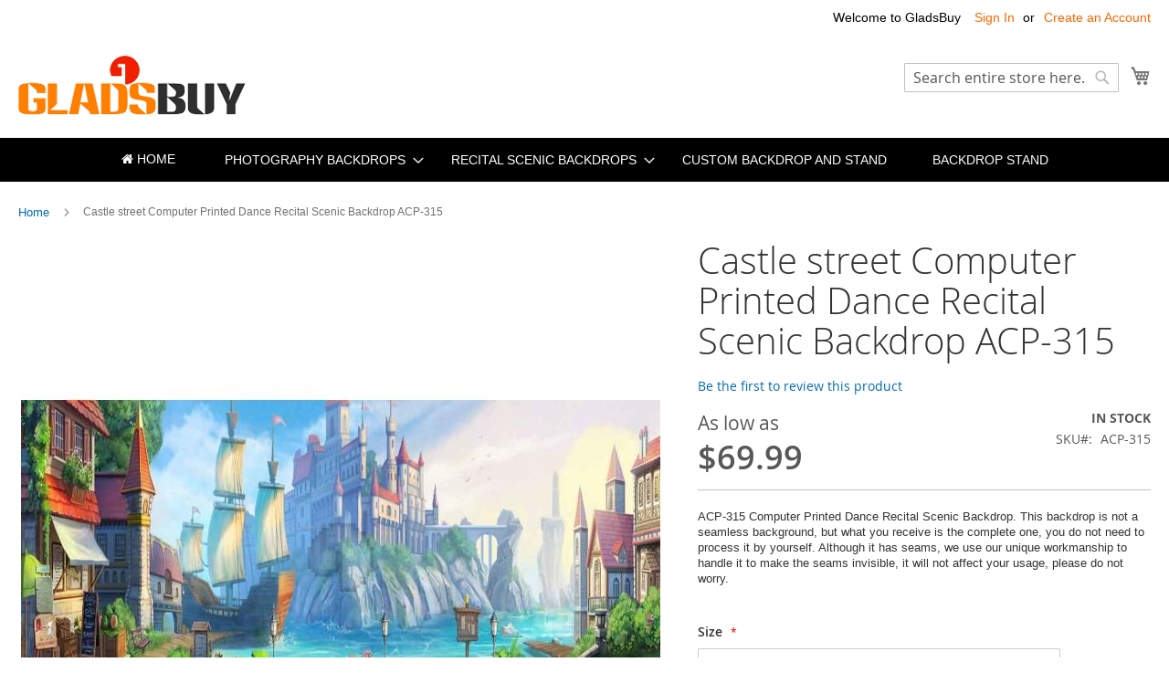

--- FILE ---
content_type: text/html; charset=UTF-8
request_url: https://www.gladsbuy.com/castle-street-computer-printed-dance-recital-scenic-backdrop-acp-315.html
body_size: 19100
content:
<!doctype html>
<html lang="en">
    <head prefix="og: http://ogp.me/ns# fb: http://ogp.me/ns/fb# product: http://ogp.me/ns/product#">
        <script>
    var LOCALE = 'en\u002DUS';
    var BASE_URL = 'https\u003A\u002F\u002Fwww.gladsbuy.com\u002F';
    var require = {
        'baseUrl': 'https\u003A\u002F\u002Fwww.gladsbuy.com\u002Fstatic\u002Ffrontend\u002FLucid\u002Fluma_child\u002Fen_US'
    };</script>        <meta charset="utf-8"/>
<meta name="title" content="Castle street Computer Printed Dance Recital Scenic Backdrop, ACP-315 Backdrop Backdrops Wholesale,Photography Equipment Wholesale,Camera Accessories Wholesale,Studio Backdrop Wholesale"/>
<meta name="description" content="Castle street Computer Printed Dance Recital Scenic Backdrop Outdoor Architectural Theme Background ACP-315"/>
<meta name="keywords" content="Photography Equipment Wholesale,Camera Accessories Wholesale,Studio Background Wholesale,Gladsbuy Backdrop,GladsBuy Background,Digital Printed Backdrop,Computer Printed Backdrop"/>
<meta name="robots" content="INDEX,FOLLOW"/>
<meta name="viewport" content="width=device-width, initial-scale=1"/>
<meta name="format-detection" content="telephone=no"/>
<title>Castle street Computer Printed Dance Recital Scenic Backdrop, ACP-315 Backdrop Backdrops Wholesale,Photography Equipment Wholesale,Camera Accessories Wholesale,Studio Backdrop Wholesale</title>
<link  rel="stylesheet" type="text/css"  media="all" href="https://www.gladsbuy.com/static/frontend/Lucid/luma_child/en_US/mage/calendar.css" />
<link  rel="stylesheet" type="text/css"  media="all" href="https://www.gladsbuy.com/static/frontend/Lucid/luma_child/en_US/css/styles-m.css" />
<link  rel="stylesheet" type="text/css"  media="all" href="https://www.gladsbuy.com/static/frontend/Lucid/luma_child/en_US/jquery/uppy/dist/uppy-custom.css" />
<link  rel="stylesheet" type="text/css"  media="all" href="https://www.gladsbuy.com/static/frontend/Lucid/luma_child/en_US/ToTemLab_Customorder/css/autocalculate.css" />
<link  rel="stylesheet" type="text/css"  media="all" href="https://www.gladsbuy.com/static/frontend/Lucid/luma_child/en_US/css/font-awesome.css" />
<link  rel="stylesheet" type="text/css"  media="all" href="https://www.gladsbuy.com/static/frontend/Lucid/luma_child/en_US/css/theme.css" />
<link  rel="stylesheet" type="text/css"  media="all" href="https://www.gladsbuy.com/static/frontend/Lucid/luma_child/en_US/mage/gallery/gallery.css" />
<link  rel="stylesheet" type="text/css"  media="all" href="https://www.gladsbuy.com/static/frontend/Lucid/luma_child/en_US/ToTemLab_Customorder/css/layer/skin/layer.css" />
<link  rel="stylesheet" type="text/css"  media="all" href="https://www.gladsbuy.com/static/frontend/Lucid/luma_child/en_US/ToTemLab_Customorder/css/layer/skin/layerbobby.css" />
<link  rel="stylesheet" type="text/css"  media="screen and (min-width: 768px)" href="https://www.gladsbuy.com/static/frontend/Lucid/luma_child/en_US/css/styles-l.css" />
<link  rel="stylesheet" type="text/css"  media="print" href="https://www.gladsbuy.com/static/frontend/Lucid/luma_child/en_US/css/print.css" />
<script  type="text/javascript"  src="https://www.gladsbuy.com/static/frontend/Lucid/luma_child/en_US/requirejs/require.js"></script>
<script  type="text/javascript"  src="https://www.gladsbuy.com/static/frontend/Lucid/luma_child/en_US/mage/requirejs/mixins.js"></script>
<script  type="text/javascript"  src="https://www.gladsbuy.com/static/frontend/Lucid/luma_child/en_US/requirejs-config.js"></script>
<link rel="preload" as="font" crossorigin="anonymous" href="https://www.gladsbuy.com/static/frontend/Lucid/luma_child/en_US/fonts/opensans/light/opensans-300.woff2" />
<link rel="preload" as="font" crossorigin="anonymous" href="https://www.gladsbuy.com/static/frontend/Lucid/luma_child/en_US/fonts/opensans/regular/opensans-400.woff2" />
<link rel="preload" as="font" crossorigin="anonymous" href="https://www.gladsbuy.com/static/frontend/Lucid/luma_child/en_US/fonts/opensans/semibold/opensans-600.woff2" />
<link rel="preload" as="font" crossorigin="anonymous" href="https://www.gladsbuy.com/static/frontend/Lucid/luma_child/en_US/fonts/opensans/bold/opensans-700.woff2" />
<link rel="preload" as="font" crossorigin="anonymous" href="https://www.gladsbuy.com/static/frontend/Lucid/luma_child/en_US/fonts/Luma-Icons.woff2" />
<link  rel="icon" type="image/x-icon" href="https://www.gladsbuy.com/media/favicon/stores/1/favicon.png" />
<link  rel="shortcut icon" type="image/x-icon" href="https://www.gladsbuy.com/media/favicon/stores/1/favicon.png" />
 <!--yotHjyGaO8sFxu51yOshdNehKXevW5sZ--> 
<!-- Google Tag Manager -->
<script>(function(w,d,s,l,i){w[l]=w[l]||[];w[l].push({'gtm.start':
new Date().getTime(),event:'gtm.js'});var f=d.getElementsByTagName(s)[0],
j=d.createElement(s),dl=l!='dataLayer'?'&l='+l:'';j.async=true;j.src=
'https://www.googletagmanager.com/gtm.js?id='+i+dl;f.parentNode.insertBefore(j,f);
})(window,document,'script','dataLayer','GTM-NF24853V');</script>
<!-- End Google Tag Manager -->        
    <!-- BEGIN GOOGLE ANALYTICS 4 CODE -->
    <script type="text/x-magento-init">
    {
        "*": {
            "Magento_GoogleGtag/js/google-analytics": {"isCookieRestrictionModeEnabled":false,"currentWebsite":1,"cookieName":"user_allowed_save_cookie","pageTrackingData":{"optPageUrl":"","measurementId":"G-3BKRSGEV1L"},"ordersTrackingData":[],"googleAnalyticsAvailable":true}        }
    }
    </script>
    <!-- END GOOGLE ANALYTICS 4 CODE -->
    <script type="text/x-magento-init">
        {
            "*": {
                "Magento_PageCache/js/form-key-provider": {
                    "isPaginationCacheEnabled":
                        0                }
            }
        }
    </script>

<meta property="og:type" content="product" />
<meta property="og:title"
      content="Castle&#x20;street&#x20;Computer&#x20;Printed&#x20;Dance&#x20;Recital&#x20;Scenic&#x20;Backdrop&#x20;ACP-315" />
<meta property="og:image"
      content="https://www.gladsbuy.com/media/catalog/product/cache/6b380e1a7f4f45e08de58c38cf7a1c0f/A/C/ACP-315_20X10.jpg" />
<meta property="og:description"
      content="ACP-315&#x20;Computer&#x20;Printed&#x20;Dance&#x20;Recital&#x20;Scenic&#x20;Backdrop.&#x20;This&#x20;backdrop&#x20;is&#x20;not&#x20;a&#x20;seamless&#x20;background,&#x20;but&#x20;what&#x20;you&#x20;receive&#x20;is&#x20;the&#x20;complete&#x20;one,&#x20;you&#x20;do&#x20;not&#x20;need&#x20;to&#x20;process&#x20;it&#x20;by&#x20;yourself.&#x20;Although&#x20;it&#x20;has&#x20;seams,&#x20;we&#x20;use&#x20;our&#x20;unique&#x20;workmanship&#x20;to&#x20;handle&#x20;it&#x20;to&#x20;make&#x20;the&#x20;seams&#x20;invisible,&#x20;it&#x20;will&#x20;not&#x20;affect&#x20;your&#x20;usage,&#x20;please&#x20;do&#x20;not&#x20;worry.&#x20;" />
<meta property="og:url" content="https://www.gladsbuy.com/castle-street-computer-printed-dance-recital-scenic-backdrop-acp-315.html" />
    <meta property="product:price:amount" content="69.99"/>
    <meta property="product:price:currency"
      content="USD"/>
    </head>
    <body data-container="body"
          data-mage-init='{"loaderAjax": {}, "loader": { "icon": "https://www.gladsbuy.com/static/frontend/Lucid/luma_child/en_US/images/loader-2.gif"}}'
        id="html-body" itemtype="http://schema.org/Product" itemscope="itemscope" class="page-product-configurable catalog-product-view product-castle-street-computer-printed-dance-recital-scenic-backdrop-acp-315 page-layout-1column">
        
<script type="text/x-magento-init">
    {
        "*": {
            "Magento_PageBuilder/js/widget-initializer": {
                "config": {"[data-content-type=\"slider\"][data-appearance=\"default\"]":{"Magento_PageBuilder\/js\/content-type\/slider\/appearance\/default\/widget":false},"[data-content-type=\"map\"]":{"Magento_PageBuilder\/js\/content-type\/map\/appearance\/default\/widget":false},"[data-content-type=\"row\"]":{"Magento_PageBuilder\/js\/content-type\/row\/appearance\/default\/widget":false},"[data-content-type=\"tabs\"]":{"Magento_PageBuilder\/js\/content-type\/tabs\/appearance\/default\/widget":false},"[data-content-type=\"slide\"]":{"Magento_PageBuilder\/js\/content-type\/slide\/appearance\/default\/widget":{"buttonSelector":".pagebuilder-slide-button","showOverlay":"hover","dataRole":"slide"}},"[data-content-type=\"banner\"]":{"Magento_PageBuilder\/js\/content-type\/banner\/appearance\/default\/widget":{"buttonSelector":".pagebuilder-banner-button","showOverlay":"hover","dataRole":"banner"}},"[data-content-type=\"buttons\"]":{"Magento_PageBuilder\/js\/content-type\/buttons\/appearance\/inline\/widget":false},"[data-content-type=\"products\"][data-appearance=\"carousel\"]":{"Magento_PageBuilder\/js\/content-type\/products\/appearance\/carousel\/widget":false}},
                "breakpoints": {"desktop":{"label":"Desktop","stage":true,"default":true,"class":"desktop-switcher","icon":"Magento_PageBuilder::css\/images\/switcher\/switcher-desktop.svg","conditions":{"min-width":"1024px"},"options":{"products":{"default":{"slidesToShow":"5"}}}},"tablet":{"conditions":{"max-width":"1024px","min-width":"768px"},"options":{"products":{"default":{"slidesToShow":"4"},"continuous":{"slidesToShow":"3"}}}},"mobile":{"label":"Mobile","stage":true,"class":"mobile-switcher","icon":"Magento_PageBuilder::css\/images\/switcher\/switcher-mobile.svg","media":"only screen and (max-width: 768px)","conditions":{"max-width":"768px","min-width":"640px"},"options":{"products":{"default":{"slidesToShow":"3"}}}},"mobile-small":{"conditions":{"max-width":"640px"},"options":{"products":{"default":{"slidesToShow":"2"},"continuous":{"slidesToShow":"1"}}}}}            }
        }
    }
</script>

<div class="cookie-status-message" id="cookie-status">
    The store will not work correctly when cookies are disabled.</div>
<script type="text&#x2F;javascript">document.querySelector("#cookie-status").style.display = "none";</script>
<script type="text/x-magento-init">
    {
        "*": {
            "cookieStatus": {}
        }
    }
</script>

<script type="text/x-magento-init">
    {
        "*": {
            "mage/cookies": {
                "expires": null,
                "path": "\u002F",
                "domain": ".www.gladsbuy.com",
                "secure": true,
                "lifetime": "43200"
            }
        }
    }
</script>
    <noscript>
        <div class="message global noscript">
            <div class="content">
                <p>
                    <strong>JavaScript seems to be disabled in your browser.</strong>
                    <span>
                        For the best experience on our site, be sure to turn on Javascript in your browser.                    </span>
                </p>
            </div>
        </div>
    </noscript>

<script>
    window.cookiesConfig = window.cookiesConfig || {};
    window.cookiesConfig.secure = true;
</script><script>    require.config({
        map: {
            '*': {
                wysiwygAdapter: 'mage/adminhtml/wysiwyg/tiny_mce/tinymceAdapter'
            }
        }
    });</script><script>    require.config({
        paths: {
            googleMaps: 'https\u003A\u002F\u002Fmaps.googleapis.com\u002Fmaps\u002Fapi\u002Fjs\u003Fv\u003D3.53\u0026key\u003D'
        },
        config: {
            'Magento_PageBuilder/js/utils/map': {
                style: '',
            },
            'Magento_PageBuilder/js/content-type/map/preview': {
                apiKey: '',
                apiKeyErrorMessage: 'You\u0020must\u0020provide\u0020a\u0020valid\u0020\u003Ca\u0020href\u003D\u0027https\u003A\u002F\u002Fwww.gladsbuy.com\u002Fadminhtml\u002Fsystem_config\u002Fedit\u002Fsection\u002Fcms\u002F\u0023cms_pagebuilder\u0027\u0020target\u003D\u0027_blank\u0027\u003EGoogle\u0020Maps\u0020API\u0020key\u003C\u002Fa\u003E\u0020to\u0020use\u0020a\u0020map.'
            },
            'Magento_PageBuilder/js/form/element/map': {
                apiKey: '',
                apiKeyErrorMessage: 'You\u0020must\u0020provide\u0020a\u0020valid\u0020\u003Ca\u0020href\u003D\u0027https\u003A\u002F\u002Fwww.gladsbuy.com\u002Fadminhtml\u002Fsystem_config\u002Fedit\u002Fsection\u002Fcms\u002F\u0023cms_pagebuilder\u0027\u0020target\u003D\u0027_blank\u0027\u003EGoogle\u0020Maps\u0020API\u0020key\u003C\u002Fa\u003E\u0020to\u0020use\u0020a\u0020map.'
            },
        }
    });</script><script>
    require.config({
        shim: {
            'Magento_PageBuilder/js/utils/map': {
                deps: ['googleMaps']
            }
        }
    });</script><script type="text/x-magento-init">
{"*":{"Chessio_Matomo\/js\/tracker":{"scriptUrl":"https:\/\/www.ipwas.com\/matomo.js","trackerUrl":"https:\/\/www.ipwas.com\/matomo.php","siteId":1,"actions":[["setEcommerceView","ACP-315","Castle street Computer Printed Dance Recital Scenic Backdrop ACP-315",false,69.99],["enableLinkTracking",true],["setLinkTrackingTimer",500],["trackPageView"]]}}}</script>
<script type="text/javascript">
(function (w, d) {
    w._paq = w._paq || [];
    w._paq.push(['setTrackerUrl', 'https://www.ipwas.com/matomo.php']);
    w._paq.push(['setSiteId', 1]);
    var g = d.createElement('script'),
        s = d.getElementsByTagName('script')[0];
    g.type = 'text/javascript';
    g.async = true;
    g.defer = true;
    g.src = 'https://www.ipwas.com/matomo.js';
    s.parentNode.insertBefore(g, s);
})(window, document);
</script>
<script type="text/javascript">
(function (require, undefined) {
    'use strict';
    var moduleName = 'Chessio_Matomo/js/tracker';
    (require !== undefined) && require([moduleName], undefined, function (e) {
        if (e.requireType === 'scripterror'
            && (e.requireModules && e.requireModules[0]) === moduleName
        ) {
            require.undef(moduleName);
            define(moduleName, function () {
                var noop = function () { /* NoOp */ };
                var error = function () {
                    throw new Error('Failed to load Matomo module');
                };
                var mock = {
                    createTracker: error,
                    getMatomo: error,
                    getTracker: error,
                    push: noop
                };
                mock[moduleName] = noop;
                return mock;
            });
        }
    });
})(require);
</script>
<noscript>
    <p>
        <img src="https://www.ipwas.com/matomo.php?idsite=1&rec=1&url=https%3A%2F%2Fwww.gladsbuy.com%2Fcastle-street-computer-printed-dance-recital-scenic-backdrop-acp-315.html"
             style="border: 0;"
             alt="" />
    </p>
</noscript>
<div class="page-wrapper"><header class="page-header"><div class="panel wrapper"><div class="panel header"><a class="action skip contentarea"
   href="#contentarea">
    <span>
        Skip to Content    </span>
</a>
<ul class="header links">    <li class="greet welcome" data-bind="scope: 'customer'">
        <!-- ko if: customer().fullname  -->
        <span class="logged-in"
              data-bind="text: new String('Welcome, %1!').
              replace('%1', customer().fullname)">
        </span>
        <!-- /ko -->
        <!-- ko ifnot: customer().fullname  -->
        <span class="not-logged-in"
              data-bind="text: 'Welcome to GladsBuy'"></span>
                <!-- /ko -->
    </li>
        <script type="text/x-magento-init">
        {
            "*": {
                "Magento_Ui/js/core/app": {
                    "components": {
                        "customer": {
                            "component": "Magento_Customer/js/view/customer"
                        }
                    }
                }
            }
        }
    </script>
<li class="link authorization-link" data-label="or">
    <a href="https://www.gladsbuy.com/customer/account/login/referer/aHR0cHM6Ly93d3cuZ2xhZHNidXkuY29tL2Nhc3RsZS1zdHJlZXQtY29tcHV0ZXItcHJpbnRlZC1kYW5jZS1yZWNpdGFsLXNjZW5pYy1iYWNrZHJvcC1hY3AtMzE1Lmh0bWw~/"        >Sign In</a>
</li>
<li><a href="https://www.gladsbuy.com/customer/account/create/" id="id3nALasSr" >Create an Account</a></li></ul></div></div><div class="header content"><span data-action="toggle-nav" class="action nav-toggle"><span>Toggle Nav</span></span>
<a
    class="logo"
    href="https://www.gladsbuy.com/"
    title="GladsBuy.com&#x20;Photography&#x20;Equipment&#x20;Wholesaler"
    aria-label="store logo">
    <img src="https://www.gladsbuy.com/media/logo/stores/1/logo.png"
         title="GladsBuy.com&#x20;Photography&#x20;Equipment&#x20;Wholesaler"
         alt="GladsBuy.com&#x20;Photography&#x20;Equipment&#x20;Wholesaler"  
    />
</a>

<div data-block="minicart" class="minicart-wrapper">
    <a class="action showcart" href="https://www.gladsbuy.com/checkout/cart/"
       data-bind="scope: 'minicart_content'">
        <span class="text">My Cart</span>
        <span class="counter qty empty"
              data-bind="css: { empty: !!getCartParam('summary_count') == false && !isLoading() },
               blockLoader: isLoading">
            <span class="counter-number">
                <!-- ko if: getCartParam('summary_count') -->
                <!-- ko text: getCartParam('summary_count').toLocaleString(window.LOCALE) --><!-- /ko -->
                <!-- /ko -->
            </span>
            <span class="counter-label">
            <!-- ko if: getCartParam('summary_count') -->
                <!-- ko text: getCartParam('summary_count').toLocaleString(window.LOCALE) --><!-- /ko -->
                <!-- ko i18n: 'items' --><!-- /ko -->
            <!-- /ko -->
            </span>
        </span>
    </a>
            <div class="block block-minicart"
             data-role="dropdownDialog"
             data-mage-init='{"dropdownDialog":{
                "appendTo":"[data-block=minicart]",
                "triggerTarget":".showcart",
                "timeout": "2000",
                "closeOnMouseLeave": false,
                "closeOnEscape": true,
                "triggerClass":"active",
                "parentClass":"active",
                "buttons":[]}}'>
            <div id="minicart-content-wrapper" data-bind="scope: 'minicart_content'">
                <!-- ko template: getTemplate() --><!-- /ko -->
            </div>
                    </div>
        <script>window.checkout = {"shoppingCartUrl":"https:\/\/www.gladsbuy.com\/checkout\/cart\/","checkoutUrl":"https:\/\/www.gladsbuy.com\/checkout\/","updateItemQtyUrl":"https:\/\/www.gladsbuy.com\/checkout\/sidebar\/updateItemQty\/","removeItemUrl":"https:\/\/www.gladsbuy.com\/checkout\/sidebar\/removeItem\/","imageTemplate":"Magento_Catalog\/product\/image_with_borders","baseUrl":"https:\/\/www.gladsbuy.com\/","minicartMaxItemsVisible":5,"websiteId":"1","maxItemsToDisplay":10,"storeId":"1","storeGroupId":"1","customerLoginUrl":"https:\/\/www.gladsbuy.com\/customer\/account\/login\/referer\/aHR0cHM6Ly93d3cuZ2xhZHNidXkuY29tL2Nhc3RsZS1zdHJlZXQtY29tcHV0ZXItcHJpbnRlZC1kYW5jZS1yZWNpdGFsLXNjZW5pYy1iYWNrZHJvcC1hY3AtMzE1Lmh0bWw~\/","isRedirectRequired":false,"autocomplete":"off","captcha":{"user_login":{"isCaseSensitive":false,"imageHeight":50,"imageSrc":"","refreshUrl":"https:\/\/www.gladsbuy.com\/captcha\/refresh\/","isRequired":false,"timestamp":1768940212}}}</script>    <script type="text/x-magento-init">
    {
        "[data-block='minicart']": {
            "Magento_Ui/js/core/app": {"components":{"minicart_content":{"children":{"subtotal.container":{"children":{"subtotal":{"children":{"subtotal.totals":{"config":{"display_cart_subtotal_incl_tax":0,"display_cart_subtotal_excl_tax":1,"template":"Magento_Tax\/checkout\/minicart\/subtotal\/totals"},"children":{"subtotal.totals.msrp":{"component":"Magento_Msrp\/js\/view\/checkout\/minicart\/subtotal\/totals","config":{"displayArea":"minicart-subtotal-hidden","template":"Magento_Msrp\/checkout\/minicart\/subtotal\/totals"}}},"component":"Magento_Tax\/js\/view\/checkout\/minicart\/subtotal\/totals"}},"component":"uiComponent","config":{"template":"Magento_Checkout\/minicart\/subtotal"}}},"component":"uiComponent","config":{"displayArea":"subtotalContainer"}},"item.renderer":{"component":"ToTemLab_Customorder\/js\/view\/cart-item-renderer","config":{"displayArea":"defaultRenderer","template":"ToTemLab_Customorder\/minicart\/item\/default"},"children":{"item.image":{"component":"Magento_Catalog\/js\/view\/image","config":{"template":"Magento_Catalog\/product\/image","displayArea":"itemImage"}},"checkout.cart.item.price.sidebar":{"component":"uiComponent","config":{"template":"Magento_Checkout\/minicart\/item\/price","displayArea":"priceSidebar"}}}},"extra_info":{"component":"uiComponent","config":{"displayArea":"extraInfo"}},"promotion":{"component":"uiComponent","config":{"displayArea":"promotion"}}},"config":{"itemRenderer":{"default":"defaultRenderer","simple":"defaultRenderer","virtual":"defaultRenderer"},"template":"Magento_Checkout\/minicart\/content"},"component":"Magento_Checkout\/js\/view\/minicart"}},"types":[]}        },
        "*": {
            "Magento_Ui/js/block-loader": "https\u003A\u002F\u002Fwww.gladsbuy.com\u002Fstatic\u002Ffrontend\u002FLucid\u002Fluma_child\u002Fen_US\u002Fimages\u002Floader\u002D1.gif"
        }
    }
    </script>
</div>
<div class="block block-search">
    <div class="block block-title"><strong>Search</strong></div>
    <div class="block block-content">
        <form class="form minisearch" id="search_mini_form"
              action="https://www.gladsbuy.com/catalogsearch/result/" method="get">
                        <div class="field search">
                <label class="label" for="search" data-role="minisearch-label">
                    <span>Search</span>
                </label>
                <div class="control">
                    <input id="search"
                           data-mage-init='{
                            "quickSearch": {
                                "formSelector": "#search_mini_form",
                                "url": "https://www.gladsbuy.com/search/ajax/suggest/",
                                "destinationSelector": "#search_autocomplete",
                                "minSearchLength": "3"
                            }
                        }'
                           type="text"
                           name="q"
                           value=""
                           placeholder="Search&#x20;entire&#x20;store&#x20;here..."
                           class="input-text"
                           maxlength="128"
                           role="combobox"
                           aria-haspopup="false"
                           aria-autocomplete="both"
                           autocomplete="off"
                           aria-expanded="false"/>
                    <div id="search_autocomplete" class="search-autocomplete"></div>
                    <div class="nested">
    <a class="action advanced" href="https://www.gladsbuy.com/catalogsearch/advanced/" data-action="advanced-search">
        Advanced Search    </a>
</div>
                </div>
            </div>
            <div class="actions">
                <button type="submit"
                        title="Search"
                        class="action search"
                        aria-label="Search"
                >
                    <span>Search</span>
                </button>
            </div>
        </form>
    </div>
</div>
<ul class="compare wrapper"><li class="item link compare" data-bind="scope: 'compareProducts'" data-role="compare-products-link">
    <a class="action compare no-display" title="Compare&#x20;Products"
       data-bind="attr: {'href': compareProducts().listUrl}, css: {'no-display': !compareProducts().count}"
    >
        Compare Products        <span class="counter qty" data-bind="text: compareProducts().countCaption"></span>
    </a>
</li>
<script type="text/x-magento-init">
{"[data-role=compare-products-link]": {"Magento_Ui/js/core/app": {"components":{"compareProducts":{"component":"Magento_Catalog\/js\/view\/compare-products"}}}}}
</script>
</ul></div></header>    <div class="sections nav-sections">
                <div class="section-items nav-sections-items"
             data-mage-init='{"tabs":{"openedState":"active"}}'>
                                            <div class="section-item-title nav-sections-item-title"
                     data-role="collapsible">
                    <a class="nav-sections-item-switch"
                       data-toggle="switch" href="#store.menu">
                        Menu                    </a>
                </div>
                <div class="section-item-content nav-sections-item-content"
                     id="store.menu"
                     data-role="content">
                    
<style>
    .home{
    margin: 0 10px 0 0;
    display: inline-block;
    position: relative;
    border-top: none;
    line-height:1.35;
	font:400 13px/1.35 Roboto,Helvetica Neue,Verdana,Arial,sans-serif;
    }
    .home .level-top{
        color:#fff;
        padding-right: 20px;
    padding: 15px 20px;
    text-transform: uppercase;
    -webkit-transition: all 500ms ease;
    -moz-transition: all 500ms ease;
    transition: all 500ms ease;
    -webkit-backface-visibility: hidden;
    backface-visibility: hidden;
    display: inline-block;
    vertical-align: top;
    padding: 12px 20px;
    box-sizing: border-box;
    border-width: 0px;
    border-style: solid;
    text-decoration: none;
    color: #fff;
    background-color: #000;
    border-color: #f0f0f0;
    font: 500 14px/1.35 Montserrat,Helvetica Neue,Verdana,Arial,sans-serif;
    cursor: pointer;
    line-height: 22px;

    }
    .home .level-top:hover,.home .level-top:visited{color:#fff}
   
</style>

<nav class="navigation" data-action="navigation">
    <ul data-mage-init='{"menu":{"responsive":true, "expanded":true, "position":{"my":"left top","at":"left bottom"}}}'>
        <li class="home" role="presentation"><a href="https://www.gladsbuy.com/" class="level-top ui-corner-all"><i class="menu-icon fa fa-home"></i> HOME</a></li>
        <li  class="level0 nav-1 category-item first level-top parent"><a href="https://www.gladsbuy.com/photography-backdrops/"  class="level-top" ><span>Photography Backdrops</span></a><ul class="level0 submenu"><li  class="level1 nav-1-1 category-item first"><a href="https://www.gladsbuy.com/photography-backdrops/die-dye-backdrops/" ><span>Tie-Dye Backdrop</span></a></li><li  class="level1 nav-1-2 category-item"><a href="https://www.gladsbuy.com/photography-backdrops/computer-printed-backdrops/" ><span>Computer Printed Backdrops</span></a></li><li  class="level1 nav-1-3 category-item"><a href="https://www.gladsbuy.com/photography-backdrops/digital-printed-backdrops/" ><span>Digital Printed Backdrops</span></a></li><li  class="level1 nav-1-4 category-item last"><a href="https://www.gladsbuy.com/photography-backdrops/solid-color-chromakey-backdrops.html" ><span>Solid Color Backdrops</span></a></li></ul></li><li  class="level0 nav-2 category-item level-top parent"><a href="https://www.gladsbuy.com/recital-scenic-backdrops/"  class="level-top" ><span>Recital Scenic Backdrops</span></a><ul class="level0 submenu"><li  class="level1 nav-2-1 category-item first"><a href="https://www.gladsbuy.com/recital-scenic-backdrops/computer-printed-recital-backdrops/" ><span>Computer Printed Recital Backdrops</span></a></li><li  class="level1 nav-2-2 category-item last"><a href="https://www.gladsbuy.com/recital-scenic-backdrops/digital-printed-recital-backdrops/" ><span>Digital Printed Recital Backdrops</span></a></li></ul></li><li  class="level0 nav-3 category-item level-top"><a href="https://www.gladsbuy.com/custom-backdrop-and-stand/"  class="level-top" ><span>Custom Backdrop and Stand</span></a></li><li  class="level0 nav-4 category-item last level-top"><a href="https://www.gladsbuy.com/backdrop-stand.html"  class="level-top" ><span>Backdrop Stand</span></a></li>            </ul>
</nav>
                </div>
                                            <div class="section-item-title nav-sections-item-title"
                     data-role="collapsible">
                    <a class="nav-sections-item-switch"
                       data-toggle="switch" href="#store.links">
                        Account                    </a>
                </div>
                <div class="section-item-content nav-sections-item-content"
                     id="store.links"
                     data-role="content">
                    <!-- Account links -->                </div>
                                    </div>
    </div>
<div class="breadcrumbs"></div>
<script type="text/x-magento-init">
    {
        ".breadcrumbs": {
            "breadcrumbs": {"categoryUrlSuffix":".html","useCategoryPathInUrl":0,"product":"Castle street Computer Printed Dance Recital Scenic Backdrop ACP-315"}        }
    }
</script>
<main id="maincontent" class="page-main"><a id="contentarea" tabindex="-1"></a>
<div class="page messages"><div data-placeholder="messages"></div>
<div data-bind="scope: 'messages'">
    <!-- ko if: cookieMessagesObservable() && cookieMessagesObservable().length > 0 -->
    <div aria-atomic="true" role="alert" class="messages" data-bind="foreach: {
        data: cookieMessagesObservable(), as: 'message'
    }">
        <div data-bind="attr: {
            class: 'message-' + message.type + ' ' + message.type + ' message',
            'data-ui-id': 'message-' + message.type
        }">
            <div data-bind="html: $parent.prepareMessageForHtml(message.text)"></div>
        </div>
    </div>
    <!-- /ko -->

    <div aria-atomic="true" role="alert" class="messages" data-bind="foreach: {
        data: messages().messages, as: 'message'
    }, afterRender: purgeMessages">
        <div data-bind="attr: {
            class: 'message-' + message.type + ' ' + message.type + ' message',
            'data-ui-id': 'message-' + message.type
        }">
            <div data-bind="html: $parent.prepareMessageForHtml(message.text)"></div>
        </div>
    </div>
</div>

<script type="text/x-magento-init">
    {
        "*": {
            "Magento_Ui/js/core/app": {
                "components": {
                        "messages": {
                            "component": "Magento_Theme/js/view/messages"
                        }
                    }
                }
            }
    }
</script>
</div><div class="columns"><div class="column main"><div id="totemlab-auto-related-products-right-popup" class="totemlab-auto-related-products-popup">    </div><div id="totemlab-auto-related-products-left-popup" class="totemlab-auto-related-products-popup">    </div><div id="totemlab-auto-related-products-before-content">    </div><div class="product-info-main"><div class="page-title-wrapper&#x20;product">
    <h1 class="page-title"
                >
        <span class="base" data-ui-id="page-title-wrapper" itemprop="name">Castle street Computer Printed Dance Recital Scenic Backdrop ACP-315</span>    </h1>
    </div>
    <div class="product-reviews-summary empty">
        <div class="reviews-actions">
            <a class="action add" href="https://www.gladsbuy.com/castle-street-computer-printed-dance-recital-scenic-backdrop-acp-315.html#review-form">
                Be the first to review this product            </a>
        </div>
    </div>
<div class="product-info-price"><div class="price-box price-final_price" data-role="priceBox" data-product-id="30681" data-price-box="product-id-30681">    <span class="normal-price">


<span class="price-container price-final_price&#x20;tax&#x20;weee"
         itemprop="offers" itemscope itemtype="http://schema.org/Offer">
            <span class="price-label">As low as</span>
        <span  id="product-price-30681"                data-price-amount="69.99"
        data-price-type="finalPrice"
        class="price-wrapper "
    ><span class="price">$69.99</span></span>
                <meta itemprop="price" content="69.99" />
        <meta itemprop="priceCurrency" content="USD" />
    </span>
</span>


</div><div class="product-info-stock-sku">
            <div class="stock available" title="Availability">
            <span>In stock</span>
        </div>
    <div class="availability only configurable-variation-qty" title="Qty">
    Only <strong>%1</strong> left</div>

<div class="product attribute sku">
            <strong class="type">SKU</strong>
        <div class="value" itemprop="sku">ACP-315</div>
</div>
</div></div>
<div class="product attribute overview">
        <div class="value" itemprop="description"><p>ACP-315 Computer Printed Dance Recital Scenic Backdrop. This backdrop is not a seamless background, but what you receive is the complete one, you do not need to process it by yourself. Although it has seams, we use our unique workmanship to handle it to make the seams invisible, it will not affect your usage, please do not worry. </p></div>
</div>


<div class="product-add-form">
    <form data-product-sku="ACP-315"
          action="https://www.gladsbuy.com/checkout/cart/add/uenc/aHR0cHM6Ly93d3cuZ2xhZHNidXkuY29tL2Nhc3RsZS1zdHJlZXQtY29tcHV0ZXItcHJpbnRlZC1kYW5jZS1yZWNpdGFsLXNjZW5pYy1iYWNrZHJvcC1hY3AtMzE1Lmh0bWw~/product/30681/" method="post"
          id="product_addtocart_form" enctype="multipart/form-data">
        <input type="hidden" name="product" value="30681" />
        <input type="hidden" name="selected_configurable_option" value="" />
        <input type="hidden" name="related_product" id="related-products-field" value="" />
        <input type="hidden" name="item"  value="30681" />
        <input name="form_key" type="hidden" value="rT8MfFdFcxM1c7rE" />                                            <div class="product-options-wrapper" id="product-options-wrapper">
    <div class="fieldset" tabindex="0">
        
            <div class="field configurable required">
            <label class="label" for="attribute137">
                <span>Size</span>
            </label>
            <div class="control">
                <select name="super_attribute[137]"
                        data-selector="super_attribute[137]"
                        data-validate="{required:true}"
                        id="attribute137"
                        class="super-attribute-select">
                    <option value="">Choose an Option...</option>
                </select>
            </div>
        </div>
        <script type="text/x-magento-init">
        {
            "#product_addtocart_form": {
                "configurable": {
                    "spConfig": {"attributes":{"137":{"id":"137","code":"size","label":"Size","options":[{"id":"21","label":"20' W x 10' H \/ 6m W x 3m H","products":["30679"]},{"id":"102","label":"40' W x 20' H \/ 12m W x 6m H","products":["30680"]}],"position":"0"}},"template":"$<%- data.price %>","currencyFormat":"$%s","optionPrices":{"30679":{"baseOldPrice":{"amount":69.99},"oldPrice":{"amount":69.99},"basePrice":{"amount":69.99},"finalPrice":{"amount":69.99},"tierPrices":[],"msrpPrice":{"amount":0}},"30680":{"baseOldPrice":{"amount":294.99},"oldPrice":{"amount":294.99},"basePrice":{"amount":294.99},"finalPrice":{"amount":294.99},"tierPrices":[],"msrpPrice":{"amount":0}}},"priceFormat":{"pattern":"$%s","precision":2,"requiredPrecision":2,"decimalSymbol":".","groupSymbol":",","groupLength":3,"integerRequired":false},"prices":{"baseOldPrice":{"amount":69.99},"oldPrice":{"amount":69.99},"basePrice":{"amount":69.99},"finalPrice":{"amount":69.99}},"productId":"30681","chooseText":"Choose an Option...","images":[],"index":{"30679":{"137":"21"},"30680":{"137":"102"}},"salable":[],"canDisplayShowOutOfStockStatus":false,"channel":"website","salesChannelCode":"base","sku":{"30679":"ACP-315_20X10","30680":"ACP-315_40X20"}},
                    "gallerySwitchStrategy": "prepend"
                }
            },
            "*" : {
                "Magento_ConfigurableProduct/js/catalog-add-to-cart": {}
            }
        }
    </script>

<script type="text/x-magento-init">
    {
        "#product_addtocart_form": {
            "priceOptions": {
                "optionConfig": {"10736":{"21461":{"prices":{"oldPrice":{"amount":"10.000000","adjustments":[]},"basePrice":{"amount":10},"finalPrice":{"amount":10}},"type":"fixed","name":"Add some grommets at the top"},"21462":{"prices":{"oldPrice":{"amount":"20.000000","adjustments":[]},"basePrice":{"amount":20},"finalPrice":{"amount":20}},"type":"fixed","name":"Add a pocket at the top"}},"10737":{"21463":{"prices":{"oldPrice":{"amount":"10.000000","adjustments":[]},"basePrice":{"amount":10},"finalPrice":{"amount":10}},"type":"fixed","name":"Add some grommets at the bottom"},"21464":{"prices":{"oldPrice":{"amount":"20.000000","adjustments":[]},"basePrice":{"amount":20},"finalPrice":{"amount":20}},"type":"fixed","name":"Add a pocket at the bottom"}}},
                "controlContainer": ".field",
                "priceHolderSelector": "[data-product-id='30681'][data-role=priceBox]"
            }
        }
    }
</script>
            
<div class="field">
    <label class="label" for="select_10736">
        <span>Top Option</span>
    </label>
    <div class="control">
            
<div class="options-list nested" id="options-10736-list">
        <div class="field choice admin__field admin__field-option">
        <input type="radio"
               id="options_10736"
               class="radio admin__control-radio product-custom-option"
               name="options[10736]"
               data-selector="options[10736]"
               value=""
               checked="checked"
        />
                <label class="label admin__field-label" for="options_10736">
                        <span>
                            None                        </span>
        </label>
    </div>

            
        <div class="field choice admin__field admin__field-option">
            <input type="radio"
                   class="radio admin__control-radio                        product-custom-option
                        "
                   name="options[10736]"
                   id="options_10736_2"
                   value="21461"
                                   data-selector="options&#x5B;10736&#x5D;"
                   price="10"
            />
            <label class="label admin__field-label"
                   for="options_10736_2">
                <span>
                    Add some grommets at the top                </span>
                <span class="price-notice">+

<span class="price-container tax&#x20;weee"
        >
        <span                 data-price-amount="10"
        data-price-type=""
        class="price-wrapper "
    >$10.00</span>
        </span>
</span>            </label>
        </div>
            
        <div class="field choice admin__field admin__field-option">
            <input type="radio"
                   class="radio admin__control-radio                        product-custom-option
                        "
                   name="options[10736]"
                   id="options_10736_3"
                   value="21462"
                                   data-selector="options&#x5B;10736&#x5D;"
                   price="20"
            />
            <label class="label admin__field-label"
                   for="options_10736_3">
                <span>
                    Add a pocket at the top                </span>
                <span class="price-notice">+

<span class="price-container tax&#x20;weee"
        >
        <span                 data-price-amount="20"
        data-price-type=""
        class="price-wrapper "
    >$20.00</span>
        </span>
</span>            </label>
        </div>
        </div>
            </div>
</div>
            
<div class="field">
    <label class="label" for="select_10737">
        <span>Bottom Option</span>
    </label>
    <div class="control">
            
<div class="options-list nested" id="options-10737-list">
        <div class="field choice admin__field admin__field-option">
        <input type="radio"
               id="options_10737"
               class="radio admin__control-radio product-custom-option"
               name="options[10737]"
               data-selector="options[10737]"
               value=""
               checked="checked"
        />
                <label class="label admin__field-label" for="options_10737">
                        <span>
                            None                        </span>
        </label>
    </div>

            
        <div class="field choice admin__field admin__field-option">
            <input type="radio"
                   class="radio admin__control-radio                        product-custom-option
                        "
                   name="options[10737]"
                   id="options_10737_2"
                   value="21463"
                                   data-selector="options&#x5B;10737&#x5D;"
                   price="10"
            />
            <label class="label admin__field-label"
                   for="options_10737_2">
                <span>
                    Add some grommets at the bottom                </span>
                <span class="price-notice">+

<span class="price-container tax&#x20;weee"
        >
        <span                 data-price-amount="10"
        data-price-type=""
        class="price-wrapper "
    >$10.00</span>
        </span>
</span>            </label>
        </div>
            
        <div class="field choice admin__field admin__field-option">
            <input type="radio"
                   class="radio admin__control-radio                        product-custom-option
                        "
                   name="options[10737]"
                   id="options_10737_3"
                   value="21464"
                                   data-selector="options&#x5B;10737&#x5D;"
                   price="20"
            />
            <label class="label admin__field-label"
                   for="options_10737_3">
                <span>
                    Add a pocket at the bottom                </span>
                <span class="price-notice">+

<span class="price-container tax&#x20;weee"
        >
        <span                 data-price-amount="20"
        data-price-type=""
        class="price-wrapper "
    >$20.00</span>
        </span>
</span>            </label>
        </div>
        </div>
            </div>
</div>
    
<script>
require([
    'jquery'
], function($){

//<![CDATA[
    $.extend(true, $, {
        calendarConfig: {
            dayNames: ["Sunday","Monday","Tuesday","Wednesday","Thursday","Friday","Saturday"],
            dayNamesMin: ["Sun","Mon","Tue","Wed","Thu","Fri","Sat"],
            monthNames: ["January","February","March","April","May","June","July","August","September","October","November","December"],
            monthNamesShort: ["Jan","Feb","Mar","Apr","May","Jun","Jul","Aug","Sep","Oct","Nov","Dec"],
            infoTitle: 'About\u0020the\u0020calendar',
            firstDay: 0,
            closeText: 'Close',
            currentText: 'Go\u0020Today',
            prevText: 'Previous',
            nextText: 'Next',
            weekHeader: 'WK',
            timeText: 'Time',
            hourText: 'Hour',
            minuteText: 'Minute',
            dateFormat: "D, d M yy", // $.datepicker.RFC_2822
            showOn: 'button',
            showAnim: '',
            changeMonth: true,
            changeYear: true,
            buttonImageOnly: null,
            buttonImage: null,
            showButtonPanel: true,
            showWeek: true,
            timeFormat: '',
            showTime: false,
            showHour: false,
            showMinute: false
        }
    });

    enUS = {"m":{"wide":["January","February","March","April","May","June","July","August","September","October","November","December"],"abbr":["Jan","Feb","Mar","Apr","May","Jun","Jul","Aug","Sep","Oct","Nov","Dec"]}}; // en_US locale reference
//]]>

});</script>    </div>
</div>
<div class="product-options-bottom">
    <div class="box-tocart">
    <div class="fieldset">
                <div class="field qty">
            <label class="label" for="qty"><span>Qty</span></label>
            <div class="control">
                <input type="number"
                       name="qty"
                       id="qty"
                       min="0"
                       value="1"
                       title="Qty"
                       class="input-text qty"
                       data-validate="{&quot;required-number&quot;:true,&quot;validate-item-quantity&quot;:{&quot;maxAllowed&quot;:10000}}"
                       />
            </div>
        </div>
                <div class="actions">
            <button type="submit"
                    title="Add&#x20;to&#x20;Cart"
                    class="action primary tocart"
                    id="product-addtocart-button" disabled>
                <span>Add to Cart</span>
            </button>

            <button type="button"
                    title=""
                    class="action primary"
                    id="product-customdesign" style="vertical-align: top;line-height: 2.2rem;padding: 14px 17px;font-size: 1.8rem;">
                <span>Custom your own size </span>
            </button>

            <div id ="paypal-smart-button" data-mage-init='{"Magento_Paypal/js/in-context/product-express-checkout"
:{"clientConfig":{"button":1,"getTokenUrl":"https:\/\/www.gladsbuy.com\/paypal\/express\/getTokenData\/","onAuthorizeUrl":"https:\/\/www.gladsbuy.com\/paypal\/express\/onAuthorization\/","onCancelUrl":"https:\/\/www.gladsbuy.com\/paypal\/express\/cancel\/","styles":{"layout":"vertical","size":"responsive","color":"gold","shape":"pill","label":"buynow"},"isVisibleOnProductPage":false,"isGuestCheckoutAllowed":true,"sdkUrl":"https:\/\/www.paypal.com\/sdk\/js?client-id=ATDZ9_ECFh-fudesZo4kz3fGTSO1pzuWCS4IjZMq4JKdRK7hQR3Rxyafx39H2fP363WtmlQNYXjUiAae&locale=en_US&currency=USD&enable-funding=venmo&commit=false&intent=capture&merchant-id=WY8B5JEF5KHKY&disable-funding=bancontact%2Ceps%2Cgiropay%2Cideal%2Cmybank%2Cp24%2Csofort&components=messages%2Cbuttons","dataAttributes":{"data-partner-attribution-id":"Magento_2_Community","data-csp-nonce":"dmdrcThvYjZ2c3cxd2pqOTMwazQwcXFyN2c0ZDBiY28="}}}}'></div>
        </div>
    </div>
</div>
<script type="text/x-magento-init">
    {
        "#product_addtocart_form": {
            "Magento_Catalog/js/validate-product": {}
        }
    }

   
</script>



<script>

require(['jquery','layer'],
  function(jq,layer){

    reurl='';
    if(reurl=='')
    {
        jQuery('#product-customdesign').css({"display":"none"});
    }


    jQuery("#product-customdesign").on('click', function() {
        selectindex =jQuery('#attribute92 option').index(jQuery('#attribute92 option:selected'));
        selectvalue =jQuery("#attribute92").find("option:selected").text();

        if(selectindex==0)
        {
            alert('Please choose the Color option.');
            return false;
        }
        
        jQuery.ajax({
        url: '/customorderfrontend/session/saveoptions',
        type: 'POST',
        async: true,
        data: {
      "color": selectvalue,
      "proid":30681        },
        timeout: 100000,
        dataType: 'json',
        success: function(data, textStatus, jqXHR) {
        //layer.closeAll();  
        window.location.href=reurl;
    }
    });


        

    });

    
  });

require(['jquery', 'jquery/ui'],function($){
  
        $('[data-block="minicart"]').on('contentUpdated', function ()  {
            $('html, body').animate({scrollTop:0}, 'fast');
        });
   
});

</script></div>
                    
                    </form>
</div>

<script type="text/x-magento-init">
    {
        "[data-role=priceBox][data-price-box=product-id-30681]": {
            "priceBox": {
                "priceConfig":  {"productId":30681,"priceFormat":{"pattern":"$%s","precision":2,"requiredPrecision":2,"decimalSymbol":".","groupSymbol":",","groupLength":3,"integerRequired":false},"prices":{"baseOldPrice":{"amount":69.99,"adjustments":[]},"oldPrice":{"amount":69.99,"adjustments":[]},"basePrice":{"amount":69.99,"adjustments":[]},"finalPrice":{"amount":69.99,"adjustments":[]}},"idSuffix":"_clone","tierPrices":[],"calculationAlgorithm":"TOTAL_BASE_CALCULATION"}            }
        }
    }
</script>
<div class="product-social-links"><div class="product-addto-links" data-role="add-to-links">
    
<a href="#" data-post='{"action":"https:\/\/www.gladsbuy.com\/catalog\/product_compare\/add\/","data":{"product":"30681","uenc":"aHR0cHM6Ly93d3cuZ2xhZHNidXkuY29tL2Nhc3RsZS1zdHJlZXQtY29tcHV0ZXItcHJpbnRlZC1kYW5jZS1yZWNpdGFsLXNjZW5pYy1iYWNrZHJvcC1hY3AtMzE1Lmh0bWw~"}}'
        data-role="add-to-links"
        class="action tocompare"><span>Add to Compare</span></a>

</div>
</div></div><div class="product media"><a id="gallery-prev-area" tabindex="-1"></a>
<div class="action-skip-wrapper"><a class="action skip gallery-next-area"
   href="#gallery-next-area">
    <span>
        Skip to the end of the images gallery    </span>
</a>
</div>

<div class="gallery-placeholder _block-content-loading" data-gallery-role="gallery-placeholder">
    <img
        alt="main product photo"
        class="gallery-placeholder__image"
        src="https://www.gladsbuy.com/media/catalog/product/cache/e32693469ddc6d481df161d4366da519/A/C/ACP-315_20X10.jpg"
    />
</div>

<script type="text/x-magento-init">
    {
        "[data-gallery-role=gallery-placeholder]": {
            "mage/gallery/gallery": {
                "mixins":["magnifier/magnify"],
                "magnifierOpts": {"fullscreenzoom":"20","top":"","left":"","width":"","height":"","eventType":"hover","enabled":false,"mode":"outside"},
                "data": [{"thumb":"https:\/\/www.gladsbuy.com\/media\/catalog\/product\/cache\/83baa4d2e992bd7491b21b03e9fa04e1\/A\/C\/ACP-315_20X10.jpg","img":"https:\/\/www.gladsbuy.com\/media\/catalog\/product\/cache\/e32693469ddc6d481df161d4366da519\/A\/C\/ACP-315_20X10.jpg","full":"https:\/\/www.gladsbuy.com\/media\/catalog\/product\/cache\/33b8e17552ef92544f486bc03240f481\/A\/C\/ACP-315_20X10.jpg","caption":"Castle street Computer Printed Dance Recital Scenic Backdrop ACP-315","position":"1","isMain":true,"type":"image","videoUrl":null}],
                "options": {"nav":"thumbs","loop":true,"keyboard":true,"arrows":true,"allowfullscreen":true,"showCaption":false,"width":700,"thumbwidth":88,"thumbheight":110,"height":700,"transitionduration":500,"transition":"slide","navarrows":true,"navtype":"slides","navdir":"horizontal","whiteBorders":1},
                "fullscreen": {"nav":"thumbs","loop":true,"navdir":"horizontal","navarrows":false,"navtype":"slides","arrows":true,"showCaption":false,"transitionduration":500,"transition":"slide","whiteBorders":1},
                 "breakpoints": {"mobile":{"conditions":{"max-width":"768px"},"options":{"options":{"nav":"dots"}}}}            }
        }
    }
</script>
<div class="action-skip-wrapper"><a class="action skip gallery-prev-area"
   href="#gallery-prev-area">
    <span>
        Skip to the beginning of the images gallery    </span>
</a>
</div><a id="gallery-next-area" tabindex="-1"></a>
</div>    <div class="product info detailed">
                <div class="product data items" data-mage-init='{"tabs":{"openedState":"active"}}'>
                                                        <div class="data item title active"
                     data-role="collapsible" id="tab-label-description">
                    <a class="data switch"
                       tabindex="-1"
                       data-toggle="trigger"
                       href="#description"
                       id="tab-label-description-title">
                        Details                    </a>
                </div>
                <div class="data item content"
                     aria-labelledby="tab-label-description-title"
                     id="description" data-role="content">
                    
<div class="product attribute description">
        <div class="value" ><p>This item is a scenic brand new computer-printed background. It is light enough not to be a hassle (especially if you are working on location), yet durable enough to last and get the job done right! It can be wrapped or hung straight easily! It is great for all types of photography: family, children, high school seniors, bridals, models, or even commercial work. It can even be used to decorate your house, you can stick it on the wall or window.<br /><br />Our background is print by Six colors print machine(import) our factory directly, so we can customize that as your request, if you need to customize the background, or you need to print your own pictures, you can contact us or directly through the custom backdrop catalog<br /><br />We will inspect every background before delivery, we will ensure that each background are high quality. </p></div>
</div>
                </div>
                                                                            <div class="data item title "
                     data-role="collapsible" id="tab-label-additional">
                    <a class="data switch"
                       tabindex="-1"
                       data-toggle="trigger"
                       href="#additional"
                       id="tab-label-additional-title">
                        More Information                    </a>
                </div>
                <div class="data item content"
                     aria-labelledby="tab-label-additional-title"
                     id="additional" data-role="content">
                        <div class="additional-attributes-wrapper table-wrapper">
        <table class="data table additional-attributes" id="product-attribute-specs-table">
            <caption class="table-caption">More Information</caption>
            <tbody>
                            <tr>
                    <th class="col label" scope="row">Product Type</th>
                    <td class="col data" data-th="Product&#x20;Type">Computer Printed Backdrop</td>
                </tr>
                            <tr>
                    <th class="col label" scope="row">Brand</th>
                    <td class="col data" data-th="Brand">GladsBuy</td>
                </tr>
                            <tr>
                    <th class="col label" scope="row">Condition</th>
                    <td class="col data" data-th="Condition">New</td>
                </tr>
                            <tr>
                    <th class="col label" scope="row">Backdrop Themes</th>
                    <td class="col data" data-th="Backdrop&#x20;Themes">Outdoor Architectural Theme</td>
                </tr>
                            <tr>
                    <th class="col label" scope="row">Features</th>
                    <td class="col data" data-th="Features"><p>This backdrop material is Synthetic Fiber Fabric, it can be wrapped or hung.<br />Printed on chemical fiber material for light weight and easy handling.<br />Excellent color treatment and realistic detail.<br />Ideal for studio, club, event or home photography.</p></td>
                </tr>
                            <tr>
                    <th class="col label" scope="row">Material</th>
                    <td class="col data" data-th="Material">Synthetic Fiber Fabric</td>
                </tr>
                            <tr>
                    <th class="col label" scope="row">Waterproof</th>
                    <td class="col data" data-th="Waterproof">Not Waterproof (Do Not Wash)</td>
                </tr>
                            <tr>
                    <th class="col label" scope="row">UV-Stabilised</th>
                    <td class="col data" data-th="UV-Stabilised">Stable (Recommended to Use Indoors)</td>
                </tr>
                            <tr>
                    <th class="col label" scope="row">Package</th>
                    <td class="col data" data-th="Package">1pcs ACP-315 Computer Printed Backdrop</td>
                </tr>
                        </tbody>
        </table>
    </div>
                </div>
                <script type="text&#x2F;javascript">    var elemtScNiFTvArray = document.querySelectorAll('#additional');
    if(elemtScNiFTvArray.length !== 'undefined'){
        elemtScNiFTvArray.forEach(function(element) {
            if (element) {
                element.style.display = 'none';

            }
        });
    }</script>                                    </div>
    </div>
<input name="form_key" type="hidden" value="rT8MfFdFcxM1c7rE" /><div id="authenticationPopup" data-bind="scope:'authenticationPopup', style: {display: 'none'}">
        <script>window.authenticationPopup = {"autocomplete":"off","customerRegisterUrl":"https:\/\/www.gladsbuy.com\/customer\/account\/create\/","customerForgotPasswordUrl":"https:\/\/www.gladsbuy.com\/customer\/account\/forgotpassword\/","baseUrl":"https:\/\/www.gladsbuy.com\/","customerLoginUrl":"https:\/\/www.gladsbuy.com\/customer\/ajax\/login\/"}</script>    <!-- ko template: getTemplate() --><!-- /ko -->
        <script type="text/x-magento-init">
        {
            "#authenticationPopup": {
                "Magento_Ui/js/core/app": {"components":{"authenticationPopup":{"component":"Magento_Customer\/js\/view\/authentication-popup","children":{"messages":{"component":"Magento_Ui\/js\/view\/messages","displayArea":"messages"},"captcha":{"component":"Magento_Captcha\/js\/view\/checkout\/loginCaptcha","displayArea":"additional-login-form-fields","formId":"user_login","configSource":"checkout"},"recaptcha":{"component":"Magento_ReCaptchaFrontendUi\/js\/reCaptcha","displayArea":"additional-login-form-fields","reCaptchaId":"recaptcha-popup-login","settings":{"rendering":{"sitekey":"6LceeY8UAAAAADzg-8Kjq5nNlMif-n4DikXtTdL4","badge":"inline","size":"invisible","theme":"light","hl":""},"invisible":true}}}}}}            },
            "*": {
                "Magento_Ui/js/block-loader": "https\u003A\u002F\u002Fwww.gladsbuy.com\u002Fstatic\u002Ffrontend\u002FLucid\u002Fluma_child\u002Fen_US\u002Fimages\u002Floader\u002D1.gif"
                            }
        }
    </script>
</div>
<script type="text/x-magento-init">
    {
        "*": {
            "Magento_Customer/js/section-config": {
                "sections": {"stores\/store\/switch":["*"],"stores\/store\/switchrequest":["*"],"directory\/currency\/switch":["*"],"*":["messages"],"customer\/account\/logout":["*","recently_viewed_product","recently_compared_product","persistent"],"customer\/account\/loginpost":["*"],"customer\/account\/createpost":["*"],"customer\/account\/editpost":["*"],"customer\/ajax\/login":["checkout-data","cart","captcha"],"catalog\/product_compare\/add":["compare-products"],"catalog\/product_compare\/remove":["compare-products"],"catalog\/product_compare\/clear":["compare-products"],"sales\/guest\/reorder":["cart"],"sales\/order\/reorder":["cart"],"checkout\/cart\/add":["cart","directory-data"],"checkout\/cart\/delete":["cart"],"checkout\/cart\/updatepost":["cart"],"checkout\/cart\/updateitemoptions":["cart"],"checkout\/cart\/couponpost":["cart"],"checkout\/cart\/estimatepost":["cart"],"checkout\/cart\/estimateupdatepost":["cart"],"checkout\/onepage\/saveorder":["cart","checkout-data","last-ordered-items"],"checkout\/sidebar\/removeitem":["cart"],"checkout\/sidebar\/updateitemqty":["cart"],"rest\/*\/v1\/carts\/*\/payment-information":["cart","last-ordered-items","captcha","instant-purchase","mpdt-data"],"rest\/*\/v1\/guest-carts\/*\/payment-information":["cart","captcha","mpdt-data"],"rest\/*\/v1\/guest-carts\/*\/selected-payment-method":["cart","checkout-data"],"rest\/*\/v1\/carts\/*\/selected-payment-method":["cart","checkout-data","instant-purchase"],"customer\/address\/*":["instant-purchase"],"customer\/account\/*":["instant-purchase"],"vault\/cards\/deleteaction":["instant-purchase"],"multishipping\/checkout\/overviewpost":["cart"],"paypal\/express\/placeorder":["cart","checkout-data"],"paypal\/payflowexpress\/placeorder":["cart","checkout-data"],"paypal\/express\/onauthorization":["cart","checkout-data"],"persistent\/index\/unsetcookie":["persistent"],"review\/product\/post":["review"],"paymentservicespaypal\/smartbuttons\/placeorder":["cart","checkout-data"],"paymentservicespaypal\/smartbuttons\/cancel":["cart","checkout-data"],"wishlist\/index\/add":["wishlist"],"wishlist\/index\/remove":["wishlist"],"wishlist\/index\/updateitemoptions":["wishlist"],"wishlist\/index\/update":["wishlist"],"wishlist\/index\/cart":["wishlist","cart"],"wishlist\/index\/fromcart":["wishlist","cart"],"wishlist\/index\/allcart":["wishlist","cart"],"wishlist\/shared\/allcart":["wishlist","cart"],"wishlist\/shared\/cart":["cart"],"braintree\/paypal\/placeorder":["cart","checkout-data"],"braintree\/googlepay\/placeorder":["cart","checkout-data"]},
                "clientSideSections": ["checkout-data","cart-data","mpdt-data"],
                "baseUrls": ["https:\/\/www.gladsbuy.com\/"],
                "sectionNames": ["messages","customer","compare-products","last-ordered-items","cart","directory-data","captcha","instant-purchase","loggedAsCustomer","persistent","review","payments","wishlist","recently_viewed_product","recently_compared_product","product_data_storage","paypal-billing-agreement"]            }
        }
    }
</script>
<script type="text/x-magento-init">
    {
        "*": {
            "Magento_Customer/js/customer-data": {
                "sectionLoadUrl": "https\u003A\u002F\u002Fwww.gladsbuy.com\u002Fcustomer\u002Fsection\u002Fload\u002F",
                "expirableSectionLifetime": 60,
                "expirableSectionNames": ["cart","persistent"],
                "cookieLifeTime": "43200",
                "cookieDomain": "",
                "updateSessionUrl": "https\u003A\u002F\u002Fwww.gladsbuy.com\u002Fcustomer\u002Faccount\u002FupdateSession\u002F",
                "isLoggedIn": ""
            }
        }
    }
</script>
<script type="text/x-magento-init">
    {
        "*": {
            "Magento_Customer/js/invalidation-processor": {
                "invalidationRules": {
                    "website-rule": {
                        "Magento_Customer/js/invalidation-rules/website-rule": {
                            "scopeConfig": {
                                "websiteId": "1"
                            }
                        }
                    }
                }
            }
        }
    }
</script>
<script type="text/x-magento-init">
    {
        "body": {
            "pageCache": {"url":"https:\/\/www.gladsbuy.com\/page_cache\/block\/render\/id\/30681\/","handles":["default","catalog_product_view","catalog_product_view_type_configurable","catalog_product_view_id_30681","catalog_product_view_sku_ACP-315"],"originalRequest":{"route":"catalog","controller":"product","action":"view","uri":"\/castle-street-computer-printed-dance-recital-scenic-backdrop-acp-315.html"},"versionCookieName":"private_content_version"}        }
    }
</script>
<script type="text/x-magento-init">
    {
        "body": {
            "requireCookie": {"noCookieUrl":"https:\/\/www.gladsbuy.com\/cookie\/index\/noCookies\/","triggers":[".action.tocompare"],"isRedirectCmsPage":true}        }
    }
</script>
<script type="text/x-magento-init">
    {
        "*": {
                "Magento_Catalog/js/product/view/provider": {
                    "data": {"items":{"30681":{"add_to_cart_button":{"post_data":"{\"action\":\"https:\\\/\\\/www.gladsbuy.com\\\/checkout\\\/cart\\\/add\\\/uenc\\\/%25uenc%25\\\/product\\\/30681\\\/\",\"data\":{\"product\":\"30681\",\"uenc\":\"%uenc%\"}}","url":"https:\/\/www.gladsbuy.com\/checkout\/cart\/add\/uenc\/%25uenc%25\/product\/30681\/","required_options":true},"add_to_compare_button":{"post_data":null,"url":"{\"action\":\"https:\\\/\\\/www.gladsbuy.com\\\/catalog\\\/product_compare\\\/add\\\/\",\"data\":{\"product\":\"30681\",\"uenc\":\"aHR0cHM6Ly93d3cuZ2xhZHNidXkuY29tL2Nhc3RsZS1zdHJlZXQtY29tcHV0ZXItcHJpbnRlZC1kYW5jZS1yZWNpdGFsLXNjZW5pYy1iYWNrZHJvcC1hY3AtMzE1Lmh0bWw~\"}}","required_options":null},"price_info":{"final_price":69.99,"max_price":69.99,"max_regular_price":69.99,"minimal_regular_price":69.99,"special_price":null,"minimal_price":69.99,"regular_price":69.99,"formatted_prices":{"final_price":"<span class=\"price\">$69.99<\/span>","max_price":"<span class=\"price\">$69.99<\/span>","minimal_price":"<span class=\"price\">$69.99<\/span>","max_regular_price":"<span class=\"price\">$69.99<\/span>","minimal_regular_price":null,"special_price":null,"regular_price":"<span class=\"price\">$69.99<\/span>"},"extension_attributes":{"msrp":{"msrp_price":"<span class=\"price\">$0.00<\/span>","is_applicable":"","is_shown_price_on_gesture":"","msrp_message":"","explanation_message":"Our price is lower than the manufacturer&#039;s &quot;minimum advertised price.&quot; As a result, we cannot show you the price in catalog or the product page. <br><br> You have no obligation to purchase the product once you know the price. You can simply remove the item from your cart."},"tax_adjustments":{"final_price":69.99,"max_price":69.99,"max_regular_price":69.99,"minimal_regular_price":69.99,"special_price":69.99,"minimal_price":69.99,"regular_price":69.99,"formatted_prices":{"final_price":"<span class=\"price\">$69.99<\/span>","max_price":"<span class=\"price\">$69.99<\/span>","minimal_price":"<span class=\"price\">$69.99<\/span>","max_regular_price":"<span class=\"price\">$69.99<\/span>","minimal_regular_price":null,"special_price":"<span class=\"price\">$69.99<\/span>","regular_price":"<span class=\"price\">$69.99<\/span>"}},"weee_attributes":[],"weee_adjustment":"<span class=\"price\">$69.99<\/span>"}},"images":[{"url":"https:\/\/www.gladsbuy.com\/media\/catalog\/product\/cache\/ab7384ce36ffba90e79bc7aaa93eb8f0\/A\/C\/ACP-315_20X10.jpg","code":"recently_viewed_products_grid_content_widget","height":300,"width":240,"label":"Castle street Computer Printed Dance Recital Scenic Backdrop ACP-315","resized_width":240,"resized_height":300},{"url":"https:\/\/www.gladsbuy.com\/media\/catalog\/product\/cache\/2798faaa04c2272d93d0e0120ea1d44e\/A\/C\/ACP-315_20X10.jpg","code":"recently_viewed_products_list_content_widget","height":340,"width":270,"label":"Castle street Computer Printed Dance Recital Scenic Backdrop ACP-315","resized_width":270,"resized_height":340},{"url":"https:\/\/www.gladsbuy.com\/media\/catalog\/product\/cache\/1660be14cd802d2c1698705a2f7aa1e7\/A\/C\/ACP-315_20X10.jpg","code":"recently_viewed_products_images_names_widget","height":90,"width":75,"label":"Castle street Computer Printed Dance Recital Scenic Backdrop ACP-315","resized_width":75,"resized_height":90},{"url":"https:\/\/www.gladsbuy.com\/media\/catalog\/product\/cache\/ab7384ce36ffba90e79bc7aaa93eb8f0\/A\/C\/ACP-315_20X10.jpg","code":"recently_compared_products_grid_content_widget","height":300,"width":240,"label":"Castle street Computer Printed Dance Recital Scenic Backdrop ACP-315","resized_width":240,"resized_height":300},{"url":"https:\/\/www.gladsbuy.com\/media\/catalog\/product\/cache\/2798faaa04c2272d93d0e0120ea1d44e\/A\/C\/ACP-315_20X10.jpg","code":"recently_compared_products_list_content_widget","height":340,"width":270,"label":"Castle street Computer Printed Dance Recital Scenic Backdrop ACP-315","resized_width":270,"resized_height":340},{"url":"https:\/\/www.gladsbuy.com\/media\/catalog\/product\/cache\/d6441602ebbb53165a05898a5f185780\/A\/C\/ACP-315_20X10.jpg","code":"recently_compared_products_images_names_widget","height":90,"width":75,"label":"Castle street Computer Printed Dance Recital Scenic Backdrop ACP-315","resized_width":75,"resized_height":90}],"url":"https:\/\/www.gladsbuy.com\/castle-street-computer-printed-dance-recital-scenic-backdrop-acp-315.html","id":30681,"name":"Castle street Computer Printed Dance Recital Scenic Backdrop ACP-315","type":"configurable","is_salable":"1","store_id":1,"currency_code":"USD","extension_attributes":{"review_html":"    <div class=\"product-reviews-summary short empty\">\n        <div class=\"reviews-actions\">\n            <a class=\"action add\" href=\"https:\/\/www.gladsbuy.com\/castle-street-computer-printed-dance-recital-scenic-backdrop-acp-315.html#review-form\">\n                Be the first to review this product            <\/a>\n        <\/div>\n    <\/div>\n","wishlist_button":{"post_data":null,"url":"{\"action\":\"https:\\\/\\\/www.gladsbuy.com\\\/wishlist\\\/index\\\/add\\\/\",\"data\":{\"product\":30681,\"uenc\":\"aHR0cHM6Ly93d3cuZ2xhZHNidXkuY29tL2Nhc3RsZS1zdHJlZXQtY29tcHV0ZXItcHJpbnRlZC1kYW5jZS1yZWNpdGFsLXNjZW5pYy1iYWNrZHJvcC1hY3AtMzE1Lmh0bWw~\"}}","required_options":null}},"is_available":true}},"store":"1","currency":"USD","productCurrentScope":"website"}            }
        }
    }
</script>
<script type="text/x-magento-init">
{
    "*": {
        "autorelatedAjaxLoad": {
            "baseUrl": "https://www.gladsbuy.com/",
            "type": "product",
            "id": "30681",
            "rule_id": ""
        }
    }
}
</script>
<div id="totemlab-auto-related-products-after-content">    </div><div id="totemlab-auto-related-products-before-related">    </div><div id="totemlab-auto-related-products-replace-related">                            <script>
    require(
        [
            'jquery',
            'uiComponent'
        ],
        function(
            $,
            Component
        ) {

            $(document).on("click",".autoRelatedProductsAddToCart",function(){
                var element = this;
                $(element).html('<span>Processing...</span>');

                $.ajax({
                    url: $(element).attr('data-form-url'),
                    data: {product: $(element).attr('data-product-id'), uenc: $(element).attr('data-url-encoded'), form_key: $(element).attr('data-form-key')},
                    dataType: "json",
                    type: 'post',
                    success: function (response) {
                        $(element).html('<span>Add to Cart</span>');

                        if($(element).attr('data-form-return-url') != 'undefined' && $(element).attr('data-form-return-url') != ''){
                            setTimeout(function(){
                                window.location.href = $(element).attr('data-form-return-url');
                            }, 3000);
                        }
                    }
                });
                return false;
            });

        }
    );
</script>
                        <script>
    require(
        [
            'jquery',
            'uiComponent'
        ],
        function(
            $,
            Component
        ) {

            $(document).on("click",".autoRelatedProductsAddToCart",function(){
                var element = this;
                $(element).html('<span>Processing...</span>');

                $.ajax({
                    url: $(element).attr('data-form-url'),
                    data: {product: $(element).attr('data-product-id'), uenc: $(element).attr('data-url-encoded'), form_key: $(element).attr('data-form-key')},
                    dataType: "json",
                    type: 'post',
                    success: function (response) {
                        $(element).html('<span>Add to Cart</span>');

                        if($(element).attr('data-form-return-url') != 'undefined' && $(element).attr('data-form-return-url') != ''){
                            setTimeout(function(){
                                window.location.href = $(element).attr('data-form-return-url');
                            }, 3000);
                        }
                    }
                });
                return false;
            });

        }
    );
</script>
                        <script>
    require(
        [
            'jquery',
            'uiComponent'
        ],
        function(
            $,
            Component
        ) {

            $(document).on("click",".autoRelatedProductsAddToCart",function(){
                var element = this;
                $(element).html('<span>Processing...</span>');

                $.ajax({
                    url: $(element).attr('data-form-url'),
                    data: {product: $(element).attr('data-product-id'), uenc: $(element).attr('data-url-encoded'), form_key: $(element).attr('data-form-key')},
                    dataType: "json",
                    type: 'post',
                    success: function (response) {
                        $(element).html('<span>Add to Cart</span>');

                        if($(element).attr('data-form-return-url') != 'undefined' && $(element).attr('data-form-return-url') != ''){
                            setTimeout(function(){
                                window.location.href = $(element).attr('data-form-return-url');
                            }, 3000);
                        }
                    }
                });
                return false;
            });

        }
    );
</script>
                        <script>
    require(
        [
            'jquery',
            'uiComponent'
        ],
        function(
            $,
            Component
        ) {

            $(document).on("click",".autoRelatedProductsAddToCart",function(){
                var element = this;
                $(element).html('<span>Processing...</span>');

                $.ajax({
                    url: $(element).attr('data-form-url'),
                    data: {product: $(element).attr('data-product-id'), uenc: $(element).attr('data-url-encoded'), form_key: $(element).attr('data-form-key')},
                    dataType: "json",
                    type: 'post',
                    success: function (response) {
                        $(element).html('<span>Add to Cart</span>');

                        if($(element).attr('data-form-return-url') != 'undefined' && $(element).attr('data-form-return-url') != ''){
                            setTimeout(function(){
                                window.location.href = $(element).attr('data-form-return-url');
                            }, 3000);
                        }
                    }
                });
                return false;
            });

        }
    );
</script>
                        <script>
    require(
        [
            'jquery',
            'uiComponent'
        ],
        function(
            $,
            Component
        ) {

            $(document).on("click",".autoRelatedProductsAddToCart",function(){
                var element = this;
                $(element).html('<span>Processing...</span>');

                $.ajax({
                    url: $(element).attr('data-form-url'),
                    data: {product: $(element).attr('data-product-id'), uenc: $(element).attr('data-url-encoded'), form_key: $(element).attr('data-form-key')},
                    dataType: "json",
                    type: 'post',
                    success: function (response) {
                        $(element).html('<span>Add to Cart</span>');

                        if($(element).attr('data-form-return-url') != 'undefined' && $(element).attr('data-form-return-url') != ''){
                            setTimeout(function(){
                                window.location.href = $(element).attr('data-form-return-url');
                            }, 3000);
                        }
                    }
                });
                return false;
            });

        }
    );
</script>
                        <script>
    require(
        [
            'jquery',
            'uiComponent'
        ],
        function(
            $,
            Component
        ) {

            $(document).on("click",".autoRelatedProductsAddToCart",function(){
                var element = this;
                $(element).html('<span>Processing...</span>');

                $.ajax({
                    url: $(element).attr('data-form-url'),
                    data: {product: $(element).attr('data-product-id'), uenc: $(element).attr('data-url-encoded'), form_key: $(element).attr('data-form-key')},
                    dataType: "json",
                    type: 'post',
                    success: function (response) {
                        $(element).html('<span>Add to Cart</span>');

                        if($(element).attr('data-form-return-url') != 'undefined' && $(element).attr('data-form-return-url') != ''){
                            setTimeout(function(){
                                window.location.href = $(element).attr('data-form-return-url');
                            }, 3000);
                        }
                    }
                });
                return false;
            });

        }
    );
</script>
                        <script>
    require(
        [
            'jquery',
            'uiComponent'
        ],
        function(
            $,
            Component
        ) {

            $(document).on("click",".autoRelatedProductsAddToCart",function(){
                var element = this;
                $(element).html('<span>Processing...</span>');

                $.ajax({
                    url: $(element).attr('data-form-url'),
                    data: {product: $(element).attr('data-product-id'), uenc: $(element).attr('data-url-encoded'), form_key: $(element).attr('data-form-key')},
                    dataType: "json",
                    type: 'post',
                    success: function (response) {
                        $(element).html('<span>Add to Cart</span>');

                        if($(element).attr('data-form-return-url') != 'undefined' && $(element).attr('data-form-return-url') != ''){
                            setTimeout(function(){
                                window.location.href = $(element).attr('data-form-return-url');
                            }, 3000);
                        }
                    }
                });
                return false;
            });

        }
    );
</script>
                        <script>
    require(
        [
            'jquery',
            'uiComponent'
        ],
        function(
            $,
            Component
        ) {

            $(document).on("click",".autoRelatedProductsAddToCart",function(){
                var element = this;
                $(element).html('<span>Processing...</span>');

                $.ajax({
                    url: $(element).attr('data-form-url'),
                    data: {product: $(element).attr('data-product-id'), uenc: $(element).attr('data-url-encoded'), form_key: $(element).attr('data-form-key')},
                    dataType: "json",
                    type: 'post',
                    success: function (response) {
                        $(element).html('<span>Add to Cart</span>');

                        if($(element).attr('data-form-return-url') != 'undefined' && $(element).attr('data-form-return-url') != ''){
                            setTimeout(function(){
                                window.location.href = $(element).attr('data-form-return-url');
                            }, 3000);
                        }
                    }
                });
                return false;
            });

        }
    );
</script>
                        <script>
    require(
        [
            'jquery',
            'uiComponent'
        ],
        function(
            $,
            Component
        ) {

            $(document).on("click",".autoRelatedProductsAddToCart",function(){
                var element = this;
                $(element).html('<span>Processing...</span>');

                $.ajax({
                    url: $(element).attr('data-form-url'),
                    data: {product: $(element).attr('data-product-id'), uenc: $(element).attr('data-url-encoded'), form_key: $(element).attr('data-form-key')},
                    dataType: "json",
                    type: 'post',
                    success: function (response) {
                        $(element).html('<span>Add to Cart</span>');

                        if($(element).attr('data-form-return-url') != 'undefined' && $(element).attr('data-form-return-url') != ''){
                            setTimeout(function(){
                                window.location.href = $(element).attr('data-form-return-url');
                            }, 3000);
                        }
                    }
                });
                return false;
            });

        }
    );
</script>
                                    <div class="block-content content totemlab-auto-related-products-block">
                            <h2>Related Products</h2>
                        <div class="products wrapper grid products-grid">
                <ol id="totemlab-auto-related-products-slider-38" class="products list items product-items ">
                                            <li class="item product product-item">
                            <div class="product-item-info">
                                <!-- related_products_list-->                                <a href="https://www.gladsbuy.com/high-rise-buildings-computer-printed-dance-recital-scenic-backdrop-acp-472.html" class="product photo product-item-photo">
                                    <span class="product-image-container product-image-container-30990">
    <span class="product-image-wrapper">
        <img class="product-image-photo"
                        src="https://www.gladsbuy.com/media/catalog/product/cache/cc9509117bf717a0e463b6b42af169fb/A/C/ACP-472_20X10.jpg"
            loading="lazy"
            width="152"
            height="190"
            alt="High-rise&#x20;buildings&#x20;Computer&#x20;Printed&#x20;Dance&#x20;Recital&#x20;Scenic&#x20;Backdrop&#x20;ACP-472"/></span>
</span>
<style>.product-image-container-30990 {
    width: 152px;
    height: auto;
    aspect-ratio: 152 / 190;
}
.product-image-container-30990 span.product-image-wrapper {
    height: 100%;
    width: 100%;
}
@supports not (aspect-ratio: auto) { 
    .product-image-container-30990 span.product-image-wrapper {
        padding-bottom: 125%;
    }
}</style>                                </a>
                                <div class="product details product-item-details">
                                    
                                    <strong class="product name product-item-name">
                                        <a class="product-item-link" title="High-rise buildings Computer Printed Dance Recital Scenic Backdrop ACP-472" href="https://www.gladsbuy.com/high-rise-buildings-computer-printed-dance-recital-scenic-backdrop-acp-472.html">
                                            High-rise buildings Computer Printed Dance Recital Scenic Backdrop ACP-472                                        </a>
                                    </strong>
                                                                                                                                            </div>
                            </div>
                        </li>
                                            <li class="item product product-item">
                            <div class="product-item-info">
                                <!-- related_products_list-->                                <a href="https://www.gladsbuy.com/beauty-castle-computer-printed-dance-recital-scenic-backdrop-acp-104.html" class="product photo product-item-photo">
                                    <span class="product-image-container product-image-container-30420">
    <span class="product-image-wrapper">
        <img class="product-image-photo"
                        src="https://www.gladsbuy.com/media/catalog/product/cache/cc9509117bf717a0e463b6b42af169fb/A/C/ACP-104_20X10.jpg"
            loading="lazy"
            width="152"
            height="190"
            alt="beauty&#x20;castle&#x20;Computer&#x20;Printed&#x20;Dance&#x20;Recital&#x20;Scenic&#x20;Backdrop&#x20;ACP-104"/></span>
</span>
<style>.product-image-container-30420 {
    width: 152px;
    height: auto;
    aspect-ratio: 152 / 190;
}
.product-image-container-30420 span.product-image-wrapper {
    height: 100%;
    width: 100%;
}
@supports not (aspect-ratio: auto) { 
    .product-image-container-30420 span.product-image-wrapper {
        padding-bottom: 125%;
    }
}</style>                                </a>
                                <div class="product details product-item-details">
                                    
                                    <strong class="product name product-item-name">
                                        <a class="product-item-link" title="beauty castle Computer Printed Dance Recital Scenic Backdrop ACP-104" href="https://www.gladsbuy.com/beauty-castle-computer-printed-dance-recital-scenic-backdrop-acp-104.html">
                                            beauty castle Computer Printed Dance Recital Scenic Backdrop ACP-104                                        </a>
                                    </strong>
                                                                                                                                            </div>
                            </div>
                        </li>
                                            <li class="item product product-item">
                            <div class="product-item-info">
                                <!-- related_products_list-->                                <a href="https://www.gladsbuy.com/beautiful-castle-computer-printed-dance-recital-scenic-backdrop-acp-499.html" class="product photo product-item-photo">
                                    <span class="product-image-container product-image-container-31050">
    <span class="product-image-wrapper">
        <img class="product-image-photo"
                        src="https://www.gladsbuy.com/media/catalog/product/cache/cc9509117bf717a0e463b6b42af169fb/A/C/ACP-499_20X10.jpg"
            loading="lazy"
            width="152"
            height="190"
            alt="beautiful&#x20;castle&#x20;Computer&#x20;Printed&#x20;Dance&#x20;Recital&#x20;Scenic&#x20;Backdrop&#x20;ACP-499"/></span>
</span>
<style>.product-image-container-31050 {
    width: 152px;
    height: auto;
    aspect-ratio: 152 / 190;
}
.product-image-container-31050 span.product-image-wrapper {
    height: 100%;
    width: 100%;
}
@supports not (aspect-ratio: auto) { 
    .product-image-container-31050 span.product-image-wrapper {
        padding-bottom: 125%;
    }
}</style>                                </a>
                                <div class="product details product-item-details">
                                    
                                    <strong class="product name product-item-name">
                                        <a class="product-item-link" title="beautiful castle Computer Printed Dance Recital Scenic Backdrop ACP-499" href="https://www.gladsbuy.com/beautiful-castle-computer-printed-dance-recital-scenic-backdrop-acp-499.html">
                                            beautiful castle Computer Printed Dance Recital Scenic Backdrop ACP-499                                        </a>
                                    </strong>
                                                                                                                                            </div>
                            </div>
                        </li>
                                            <li class="item product product-item">
                            <div class="product-item-info">
                                <!-- related_products_list-->                                <a href="https://www.gladsbuy.com/black-castle-computer-printed-dance-recital-scenic-backdrop-acp-503.html" class="product photo product-item-photo">
                                    <span class="product-image-container product-image-container-31065">
    <span class="product-image-wrapper">
        <img class="product-image-photo"
                        src="https://www.gladsbuy.com/media/catalog/product/cache/cc9509117bf717a0e463b6b42af169fb/A/C/ACP-503_20X10.jpg"
            loading="lazy"
            width="152"
            height="190"
            alt="Black&#x20;Castle&#x20;Computer&#x20;Printed&#x20;Dance&#x20;Recital&#x20;Scenic&#x20;Backdrop&#x20;ACP-503"/></span>
</span>
<style>.product-image-container-31065 {
    width: 152px;
    height: auto;
    aspect-ratio: 152 / 190;
}
.product-image-container-31065 span.product-image-wrapper {
    height: 100%;
    width: 100%;
}
@supports not (aspect-ratio: auto) { 
    .product-image-container-31065 span.product-image-wrapper {
        padding-bottom: 125%;
    }
}</style>                                </a>
                                <div class="product details product-item-details">
                                    
                                    <strong class="product name product-item-name">
                                        <a class="product-item-link" title="Black Castle Computer Printed Dance Recital Scenic Backdrop ACP-503" href="https://www.gladsbuy.com/black-castle-computer-printed-dance-recital-scenic-backdrop-acp-503.html">
                                            Black Castle Computer Printed Dance Recital Scenic Backdrop ACP-503                                        </a>
                                    </strong>
                                                                                                                                            </div>
                            </div>
                        </li>
                                            <li class="item product product-item">
                            <div class="product-item-info">
                                <!-- related_products_list-->                                <a href="https://www.gladsbuy.com/beautiful-life-computer-printed-dance-recital-scenic-backdrop-acp-445.html" class="product photo product-item-photo">
                                    <span class="product-image-container product-image-container-30924">
    <span class="product-image-wrapper">
        <img class="product-image-photo"
                        src="https://www.gladsbuy.com/media/catalog/product/cache/cc9509117bf717a0e463b6b42af169fb/A/C/ACP-445_20X10.jpg"
            loading="lazy"
            width="152"
            height="190"
            alt="Beautiful&#x20;Life&#x20;Computer&#x20;Printed&#x20;Dance&#x20;Recital&#x20;Scenic&#x20;Backdrop&#x20;ACP-445"/></span>
</span>
<style>.product-image-container-30924 {
    width: 152px;
    height: auto;
    aspect-ratio: 152 / 190;
}
.product-image-container-30924 span.product-image-wrapper {
    height: 100%;
    width: 100%;
}
@supports not (aspect-ratio: auto) { 
    .product-image-container-30924 span.product-image-wrapper {
        padding-bottom: 125%;
    }
}</style>                                </a>
                                <div class="product details product-item-details">
                                    
                                    <strong class="product name product-item-name">
                                        <a class="product-item-link" title="Beautiful Life Computer Printed Dance Recital Scenic Backdrop ACP-445" href="https://www.gladsbuy.com/beautiful-life-computer-printed-dance-recital-scenic-backdrop-acp-445.html">
                                            Beautiful Life Computer Printed Dance Recital Scenic Backdrop ACP-445                                        </a>
                                    </strong>
                                                                                                                                            </div>
                            </div>
                        </li>
                                            <li class="item product product-item">
                            <div class="product-item-info">
                                <!-- related_products_list-->                                <a href="https://www.gladsbuy.com/house-cloud-tree-castle-computer-printed-dance-recital-scenic-backdrop-acp-843.html" class="product photo product-item-photo">
                                    <span class="product-image-container product-image-container-37132">
    <span class="product-image-wrapper">
        <img class="product-image-photo"
                        src="https://www.gladsbuy.com/media/catalog/product/cache/cc9509117bf717a0e463b6b42af169fb/A/C/ACP-843_20X10.jpg"
            loading="lazy"
            width="152"
            height="190"
            alt="House&#x20;Cloud&#x20;Tree&#x20;Castle&#x20;Computer&#x20;Printed&#x20;Dance&#x20;Recital&#x20;Scenic&#x20;Backdrop&#x20;ACP-843"/></span>
</span>
<style>.product-image-container-37132 {
    width: 152px;
    height: auto;
    aspect-ratio: 152 / 190;
}
.product-image-container-37132 span.product-image-wrapper {
    height: 100%;
    width: 100%;
}
@supports not (aspect-ratio: auto) { 
    .product-image-container-37132 span.product-image-wrapper {
        padding-bottom: 125%;
    }
}</style>                                </a>
                                <div class="product details product-item-details">
                                    
                                    <strong class="product name product-item-name">
                                        <a class="product-item-link" title="House Cloud Tree Castle Computer Printed Dance Recital Scenic Backdrop ACP-843" href="https://www.gladsbuy.com/house-cloud-tree-castle-computer-printed-dance-recital-scenic-backdrop-acp-843.html">
                                            House Cloud Tree Castle Computer Printed Dance Recital Scenic Backdrop ACP-843                                        </a>
                                    </strong>
                                                                                                                                            </div>
                            </div>
                        </li>
                                            <li class="item product product-item">
                            <div class="product-item-info">
                                <!-- related_products_list-->                                <a href="https://www.gladsbuy.com/house-red-carpet-moon-computer-printed-dance-recital-scenic-backdrop-acp-596.html" class="product photo product-item-photo">
                                    <span class="product-image-container product-image-container-36155">
    <span class="product-image-wrapper">
        <img class="product-image-photo"
                        src="https://www.gladsbuy.com/media/catalog/product/cache/cc9509117bf717a0e463b6b42af169fb/A/C/ACP-596_20X10.jpg"
            loading="lazy"
            width="152"
            height="190"
            alt="House&#x20;Red&#x20;Carpet&#x20;Moon&#x20;Computer&#x20;Printed&#x20;Dance&#x20;Recital&#x20;Scenic&#x20;Backdrop&#x20;ACP-596"/></span>
</span>
<style>.product-image-container-36155 {
    width: 152px;
    height: auto;
    aspect-ratio: 152 / 190;
}
.product-image-container-36155 span.product-image-wrapper {
    height: 100%;
    width: 100%;
}
@supports not (aspect-ratio: auto) { 
    .product-image-container-36155 span.product-image-wrapper {
        padding-bottom: 125%;
    }
}</style>                                </a>
                                <div class="product details product-item-details">
                                    
                                    <strong class="product name product-item-name">
                                        <a class="product-item-link" title="House Red Carpet Moon Computer Printed Dance Recital Scenic Backdrop ACP-596" href="https://www.gladsbuy.com/house-red-carpet-moon-computer-printed-dance-recital-scenic-backdrop-acp-596.html">
                                            House Red Carpet Moon Computer Printed Dance Recital Scenic Backdrop ACP-596                                        </a>
                                    </strong>
                                                                                                                                            </div>
                            </div>
                        </li>
                                            <li class="item product product-item">
                            <div class="product-item-info">
                                <!-- related_products_list-->                                <a href="https://www.gladsbuy.com/glorious-palace-computer-printed-dance-recital-scenic-backdrop-acp-491.html" class="product photo product-item-photo">
                                    <span class="product-image-container product-image-container-31032">
    <span class="product-image-wrapper">
        <img class="product-image-photo"
                        src="https://www.gladsbuy.com/media/catalog/product/cache/cc9509117bf717a0e463b6b42af169fb/A/C/ACP-491_20X10.jpg"
            loading="lazy"
            width="152"
            height="190"
            alt="glorious&#x20;palace&#x20;Computer&#x20;Printed&#x20;Dance&#x20;Recital&#x20;Scenic&#x20;Backdrop&#x20;ACP-491"/></span>
</span>
<style>.product-image-container-31032 {
    width: 152px;
    height: auto;
    aspect-ratio: 152 / 190;
}
.product-image-container-31032 span.product-image-wrapper {
    height: 100%;
    width: 100%;
}
@supports not (aspect-ratio: auto) { 
    .product-image-container-31032 span.product-image-wrapper {
        padding-bottom: 125%;
    }
}</style>                                </a>
                                <div class="product details product-item-details">
                                    
                                    <strong class="product name product-item-name">
                                        <a class="product-item-link" title="glorious palace Computer Printed Dance Recital Scenic Backdrop ACP-491" href="https://www.gladsbuy.com/glorious-palace-computer-printed-dance-recital-scenic-backdrop-acp-491.html">
                                            glorious palace Computer Printed Dance Recital Scenic Backdrop ACP-491                                        </a>
                                    </strong>
                                                                                                                                            </div>
                            </div>
                        </li>
                                            <li class="item product product-item">
                            <div class="product-item-info">
                                <!-- related_products_list-->                                <a href="https://www.gladsbuy.com/castle-cloud-mountain-computer-printed-dance-recital-scenic-backdrop-acp-918.html" class="product photo product-item-photo">
                                    <span class="product-image-container product-image-container-37432">
    <span class="product-image-wrapper">
        <img class="product-image-photo"
                        src="https://www.gladsbuy.com/media/catalog/product/cache/cc9509117bf717a0e463b6b42af169fb/A/C/ACP-918_20X10.jpg"
            loading="lazy"
            width="152"
            height="190"
            alt="Castle&#x20;Cloud&#x20;Mountain&#x20;Computer&#x20;Printed&#x20;Dance&#x20;Recital&#x20;Scenic&#x20;Backdrop&#x20;ACP-918"/></span>
</span>
<style>.product-image-container-37432 {
    width: 152px;
    height: auto;
    aspect-ratio: 152 / 190;
}
.product-image-container-37432 span.product-image-wrapper {
    height: 100%;
    width: 100%;
}
@supports not (aspect-ratio: auto) { 
    .product-image-container-37432 span.product-image-wrapper {
        padding-bottom: 125%;
    }
}</style>                                </a>
                                <div class="product details product-item-details">
                                    
                                    <strong class="product name product-item-name">
                                        <a class="product-item-link" title="Castle Cloud Mountain Computer Printed Dance Recital Scenic Backdrop ACP-918" href="https://www.gladsbuy.com/castle-cloud-mountain-computer-printed-dance-recital-scenic-backdrop-acp-918.html">
                                            Castle Cloud Mountain Computer Printed Dance Recital Scenic Backdrop ACP-918                                        </a>
                                    </strong>
                                                                                                                                            </div>
                            </div>
                        </li>
                                            <li class="item product product-item">
                            <div class="product-item-info">
                                <!-- related_products_list-->                                <a href="https://www.gladsbuy.com/arch-house-brick-road-flowers-sky-computer-printed-dance-recital-scenic-backdrop-acp-631.html" class="product photo product-item-photo">
                                    <span class="product-image-container product-image-container-36296">
    <span class="product-image-wrapper">
        <img class="product-image-photo"
                        src="https://www.gladsbuy.com/media/catalog/product/cache/cc9509117bf717a0e463b6b42af169fb/A/C/ACP-631_20X10.jpg"
            loading="lazy"
            width="152"
            height="190"
            alt="Arch&#x20;House&#x20;Brick&#x20;Road&#x20;Flowers&#x20;Sky&#x20;Computer&#x20;Printed&#x20;Dance&#x20;Recital&#x20;Scenic&#x20;Backdrop&#x20;ACP-631"/></span>
</span>
<style>.product-image-container-36296 {
    width: 152px;
    height: auto;
    aspect-ratio: 152 / 190;
}
.product-image-container-36296 span.product-image-wrapper {
    height: 100%;
    width: 100%;
}
@supports not (aspect-ratio: auto) { 
    .product-image-container-36296 span.product-image-wrapper {
        padding-bottom: 125%;
    }
}</style>                                </a>
                                <div class="product details product-item-details">
                                    
                                    <strong class="product name product-item-name">
                                        <a class="product-item-link" title="Arch House Brick Road Flowers Sky Computer Printed Dance Recital Scenic Backdrop ACP-631" href="https://www.gladsbuy.com/arch-house-brick-road-flowers-sky-computer-printed-dance-recital-scenic-backdrop-acp-631.html">
                                            Arch House Brick Road Flowers Sky Computer Printed Dance Recital Scenic Backdrop ACP-631                                        </a>
                                    </strong>
                                                                                                                                            </div>
                            </div>
                        </li>
                                            <li class="item product product-item">
                            <div class="product-item-info">
                                <!-- related_products_list-->                                <a href="https://www.gladsbuy.com/pyramid-in-sunrise-glow-computer-printed-photography-backdrop-hy-cm-0076.html" class="product photo product-item-photo">
                                    <span class="product-image-container product-image-container-13851">
    <span class="product-image-wrapper">
        <img class="product-image-photo"
                        src="https://www.gladsbuy.com/media/catalog/product/cache/cc9509117bf717a0e463b6b42af169fb/H/Y/HY-CM-0076_10X10.jpg"
            loading="lazy"
            width="152"
            height="190"
            alt="Pyramid&#x20;In&#x20;Sunrise&#x20;Glow&#x20;Computer&#x20;Printed&#x20;Photography&#x20;Backdrop&#x20;HY-CM-0076"/></span>
</span>
<style>.product-image-container-13851 {
    width: 152px;
    height: auto;
    aspect-ratio: 152 / 190;
}
.product-image-container-13851 span.product-image-wrapper {
    height: 100%;
    width: 100%;
}
@supports not (aspect-ratio: auto) { 
    .product-image-container-13851 span.product-image-wrapper {
        padding-bottom: 125%;
    }
}</style>                                </a>
                                <div class="product details product-item-details">
                                    
                                    <strong class="product name product-item-name">
                                        <a class="product-item-link" title="Pyramid In Sunrise Glow Computer Printed Photography Backdrop HY-CM-0076" href="https://www.gladsbuy.com/pyramid-in-sunrise-glow-computer-printed-photography-backdrop-hy-cm-0076.html">
                                            Pyramid In Sunrise Glow Computer Printed Photography Backdrop HY-CM-0076                                        </a>
                                    </strong>
                                                                                                                                            </div>
                            </div>
                        </li>
                                            <li class="item product product-item">
                            <div class="product-item-info">
                                <!-- related_products_list-->                                <a href="https://www.gladsbuy.com/castle-flag-arch-cloud-sky-computer-printed-dance-recital-scenic-backdrop-acp-603.html" class="product photo product-item-photo">
                                    <span class="product-image-container product-image-container-36183">
    <span class="product-image-wrapper">
        <img class="product-image-photo"
                        src="https://www.gladsbuy.com/media/catalog/product/cache/cc9509117bf717a0e463b6b42af169fb/A/C/ACP-603_20X10.jpg"
            loading="lazy"
            width="152"
            height="190"
            alt="Castle&#x20;Flag&#x20;Arch&#x20;Cloud&#x20;Sky&#x20;Computer&#x20;Printed&#x20;Dance&#x20;Recital&#x20;Scenic&#x20;Backdrop&#x20;ACP-603"/></span>
</span>
<style>.product-image-container-36183 {
    width: 152px;
    height: auto;
    aspect-ratio: 152 / 190;
}
.product-image-container-36183 span.product-image-wrapper {
    height: 100%;
    width: 100%;
}
@supports not (aspect-ratio: auto) { 
    .product-image-container-36183 span.product-image-wrapper {
        padding-bottom: 125%;
    }
}</style>                                </a>
                                <div class="product details product-item-details">
                                    
                                    <strong class="product name product-item-name">
                                        <a class="product-item-link" title="Castle Flag Arch Cloud Sky Computer Printed Dance Recital Scenic Backdrop ACP-603" href="https://www.gladsbuy.com/castle-flag-arch-cloud-sky-computer-printed-dance-recital-scenic-backdrop-acp-603.html">
                                            Castle Flag Arch Cloud Sky Computer Printed Dance Recital Scenic Backdrop ACP-603                                        </a>
                                    </strong>
                                                                                                                                            </div>
                            </div>
                        </li>
                                    </ol>
            </div>
        </div>
            <script>
    require(
        [
            'jquery',
            'uiComponent'
        ],
        function(
            $,
            Component
        ) {

            $(document).on("click",".autoRelatedProductsAddToCart",function(){
                var element = this;
                $(element).html('<span>Processing...</span>');

                $.ajax({
                    url: $(element).attr('data-form-url'),
                    data: {product: $(element).attr('data-product-id'), uenc: $(element).attr('data-url-encoded'), form_key: $(element).attr('data-form-key')},
                    dataType: "json",
                    type: 'post',
                    success: function (response) {
                        $(element).html('<span>Add to Cart</span>');

                        if($(element).attr('data-form-return-url') != 'undefined' && $(element).attr('data-form-return-url') != ''){
                            setTimeout(function(){
                                window.location.href = $(element).attr('data-form-return-url');
                            }, 3000);
                        }
                    }
                });
                return false;
            });

        }
    );
</script>
                        <script>
    require(
        [
            'jquery',
            'uiComponent'
        ],
        function(
            $,
            Component
        ) {

            $(document).on("click",".autoRelatedProductsAddToCart",function(){
                var element = this;
                $(element).html('<span>Processing...</span>');

                $.ajax({
                    url: $(element).attr('data-form-url'),
                    data: {product: $(element).attr('data-product-id'), uenc: $(element).attr('data-url-encoded'), form_key: $(element).attr('data-form-key')},
                    dataType: "json",
                    type: 'post',
                    success: function (response) {
                        $(element).html('<span>Add to Cart</span>');

                        if($(element).attr('data-form-return-url') != 'undefined' && $(element).attr('data-form-return-url') != ''){
                            setTimeout(function(){
                                window.location.href = $(element).attr('data-form-return-url');
                            }, 3000);
                        }
                    }
                });
                return false;
            });

        }
    );
</script>
                        <script>
    require(
        [
            'jquery',
            'uiComponent'
        ],
        function(
            $,
            Component
        ) {

            $(document).on("click",".autoRelatedProductsAddToCart",function(){
                var element = this;
                $(element).html('<span>Processing...</span>');

                $.ajax({
                    url: $(element).attr('data-form-url'),
                    data: {product: $(element).attr('data-product-id'), uenc: $(element).attr('data-url-encoded'), form_key: $(element).attr('data-form-key')},
                    dataType: "json",
                    type: 'post',
                    success: function (response) {
                        $(element).html('<span>Add to Cart</span>');

                        if($(element).attr('data-form-return-url') != 'undefined' && $(element).attr('data-form-return-url') != ''){
                            setTimeout(function(){
                                window.location.href = $(element).attr('data-form-return-url');
                            }, 3000);
                        }
                    }
                });
                return false;
            });

        }
    );
</script>
                        <script>
    require(
        [
            'jquery',
            'uiComponent'
        ],
        function(
            $,
            Component
        ) {

            $(document).on("click",".autoRelatedProductsAddToCart",function(){
                var element = this;
                $(element).html('<span>Processing...</span>');

                $.ajax({
                    url: $(element).attr('data-form-url'),
                    data: {product: $(element).attr('data-product-id'), uenc: $(element).attr('data-url-encoded'), form_key: $(element).attr('data-form-key')},
                    dataType: "json",
                    type: 'post',
                    success: function (response) {
                        $(element).html('<span>Add to Cart</span>');

                        if($(element).attr('data-form-return-url') != 'undefined' && $(element).attr('data-form-return-url') != ''){
                            setTimeout(function(){
                                window.location.href = $(element).attr('data-form-return-url');
                            }, 3000);
                        }
                    }
                });
                return false;
            });

        }
    );
</script>
                        <script>
    require(
        [
            'jquery',
            'uiComponent'
        ],
        function(
            $,
            Component
        ) {

            $(document).on("click",".autoRelatedProductsAddToCart",function(){
                var element = this;
                $(element).html('<span>Processing...</span>');

                $.ajax({
                    url: $(element).attr('data-form-url'),
                    data: {product: $(element).attr('data-product-id'), uenc: $(element).attr('data-url-encoded'), form_key: $(element).attr('data-form-key')},
                    dataType: "json",
                    type: 'post',
                    success: function (response) {
                        $(element).html('<span>Add to Cart</span>');

                        if($(element).attr('data-form-return-url') != 'undefined' && $(element).attr('data-form-return-url') != ''){
                            setTimeout(function(){
                                window.location.href = $(element).attr('data-form-return-url');
                            }, 3000);
                        }
                    }
                });
                return false;
            });

        }
    );
</script>
                        <script>
    require(
        [
            'jquery',
            'uiComponent'
        ],
        function(
            $,
            Component
        ) {

            $(document).on("click",".autoRelatedProductsAddToCart",function(){
                var element = this;
                $(element).html('<span>Processing...</span>');

                $.ajax({
                    url: $(element).attr('data-form-url'),
                    data: {product: $(element).attr('data-product-id'), uenc: $(element).attr('data-url-encoded'), form_key: $(element).attr('data-form-key')},
                    dataType: "json",
                    type: 'post',
                    success: function (response) {
                        $(element).html('<span>Add to Cart</span>');

                        if($(element).attr('data-form-return-url') != 'undefined' && $(element).attr('data-form-return-url') != ''){
                            setTimeout(function(){
                                window.location.href = $(element).attr('data-form-return-url');
                            }, 3000);
                        }
                    }
                });
                return false;
            });

        }
    );
</script>
                        <script>
    require(
        [
            'jquery',
            'uiComponent'
        ],
        function(
            $,
            Component
        ) {

            $(document).on("click",".autoRelatedProductsAddToCart",function(){
                var element = this;
                $(element).html('<span>Processing...</span>');

                $.ajax({
                    url: $(element).attr('data-form-url'),
                    data: {product: $(element).attr('data-product-id'), uenc: $(element).attr('data-url-encoded'), form_key: $(element).attr('data-form-key')},
                    dataType: "json",
                    type: 'post',
                    success: function (response) {
                        $(element).html('<span>Add to Cart</span>');

                        if($(element).attr('data-form-return-url') != 'undefined' && $(element).attr('data-form-return-url') != ''){
                            setTimeout(function(){
                                window.location.href = $(element).attr('data-form-return-url');
                            }, 3000);
                        }
                    }
                });
                return false;
            });

        }
    );
</script>
                        <script>
    require(
        [
            'jquery',
            'uiComponent'
        ],
        function(
            $,
            Component
        ) {

            $(document).on("click",".autoRelatedProductsAddToCart",function(){
                var element = this;
                $(element).html('<span>Processing...</span>');

                $.ajax({
                    url: $(element).attr('data-form-url'),
                    data: {product: $(element).attr('data-product-id'), uenc: $(element).attr('data-url-encoded'), form_key: $(element).attr('data-form-key')},
                    dataType: "json",
                    type: 'post',
                    success: function (response) {
                        $(element).html('<span>Add to Cart</span>');

                        if($(element).attr('data-form-return-url') != 'undefined' && $(element).attr('data-form-return-url') != ''){
                            setTimeout(function(){
                                window.location.href = $(element).attr('data-form-return-url');
                            }, 3000);
                        }
                    }
                });
                return false;
            });

        }
    );
</script>
                        <script>
    require(
        [
            'jquery',
            'uiComponent'
        ],
        function(
            $,
            Component
        ) {

            $(document).on("click",".autoRelatedProductsAddToCart",function(){
                var element = this;
                $(element).html('<span>Processing...</span>');

                $.ajax({
                    url: $(element).attr('data-form-url'),
                    data: {product: $(element).attr('data-product-id'), uenc: $(element).attr('data-url-encoded'), form_key: $(element).attr('data-form-key')},
                    dataType: "json",
                    type: 'post',
                    success: function (response) {
                        $(element).html('<span>Add to Cart</span>');

                        if($(element).attr('data-form-return-url') != 'undefined' && $(element).attr('data-form-return-url') != ''){
                            setTimeout(function(){
                                window.location.href = $(element).attr('data-form-return-url');
                            }, 3000);
                        }
                    }
                });
                return false;
            });

        }
    );
</script>
                        <script>
    require(
        [
            'jquery',
            'uiComponent'
        ],
        function(
            $,
            Component
        ) {

            $(document).on("click",".autoRelatedProductsAddToCart",function(){
                var element = this;
                $(element).html('<span>Processing...</span>');

                $.ajax({
                    url: $(element).attr('data-form-url'),
                    data: {product: $(element).attr('data-product-id'), uenc: $(element).attr('data-url-encoded'), form_key: $(element).attr('data-form-key')},
                    dataType: "json",
                    type: 'post',
                    success: function (response) {
                        $(element).html('<span>Add to Cart</span>');

                        if($(element).attr('data-form-return-url') != 'undefined' && $(element).attr('data-form-return-url') != ''){
                            setTimeout(function(){
                                window.location.href = $(element).attr('data-form-return-url');
                            }, 3000);
                        }
                    }
                });
                return false;
            });

        }
    );
</script>
                        <script>
    require(
        [
            'jquery',
            'uiComponent'
        ],
        function(
            $,
            Component
        ) {

            $(document).on("click",".autoRelatedProductsAddToCart",function(){
                var element = this;
                $(element).html('<span>Processing...</span>');

                $.ajax({
                    url: $(element).attr('data-form-url'),
                    data: {product: $(element).attr('data-product-id'), uenc: $(element).attr('data-url-encoded'), form_key: $(element).attr('data-form-key')},
                    dataType: "json",
                    type: 'post',
                    success: function (response) {
                        $(element).html('<span>Add to Cart</span>');

                        if($(element).attr('data-form-return-url') != 'undefined' && $(element).attr('data-form-return-url') != ''){
                            setTimeout(function(){
                                window.location.href = $(element).attr('data-form-return-url');
                            }, 3000);
                        }
                    }
                });
                return false;
            });

        }
    );
</script>
                        <script>
    require(
        [
            'jquery',
            'uiComponent'
        ],
        function(
            $,
            Component
        ) {

            $(document).on("click",".autoRelatedProductsAddToCart",function(){
                var element = this;
                $(element).html('<span>Processing...</span>');

                $.ajax({
                    url: $(element).attr('data-form-url'),
                    data: {product: $(element).attr('data-product-id'), uenc: $(element).attr('data-url-encoded'), form_key: $(element).attr('data-form-key')},
                    dataType: "json",
                    type: 'post',
                    success: function (response) {
                        $(element).html('<span>Add to Cart</span>');

                        if($(element).attr('data-form-return-url') != 'undefined' && $(element).attr('data-form-return-url') != ''){
                            setTimeout(function(){
                                window.location.href = $(element).attr('data-form-return-url');
                            }, 3000);
                        }
                    }
                });
                return false;
            });

        }
    );
</script>
                        <script>
    require(
        [
            'jquery',
            'uiComponent'
        ],
        function(
            $,
            Component
        ) {

            $(document).on("click",".autoRelatedProductsAddToCart",function(){
                var element = this;
                $(element).html('<span>Processing...</span>');

                $.ajax({
                    url: $(element).attr('data-form-url'),
                    data: {product: $(element).attr('data-product-id'), uenc: $(element).attr('data-url-encoded'), form_key: $(element).attr('data-form-key')},
                    dataType: "json",
                    type: 'post',
                    success: function (response) {
                        $(element).html('<span>Add to Cart</span>');

                        if($(element).attr('data-form-return-url') != 'undefined' && $(element).attr('data-form-return-url') != ''){
                            setTimeout(function(){
                                window.location.href = $(element).attr('data-form-return-url');
                            }, 3000);
                        }
                    }
                });
                return false;
            });

        }
    );
</script>
                        <script>
    require(
        [
            'jquery',
            'uiComponent'
        ],
        function(
            $,
            Component
        ) {

            $(document).on("click",".autoRelatedProductsAddToCart",function(){
                var element = this;
                $(element).html('<span>Processing...</span>');

                $.ajax({
                    url: $(element).attr('data-form-url'),
                    data: {product: $(element).attr('data-product-id'), uenc: $(element).attr('data-url-encoded'), form_key: $(element).attr('data-form-key')},
                    dataType: "json",
                    type: 'post',
                    success: function (response) {
                        $(element).html('<span>Add to Cart</span>');

                        if($(element).attr('data-form-return-url') != 'undefined' && $(element).attr('data-form-return-url') != ''){
                            setTimeout(function(){
                                window.location.href = $(element).attr('data-form-return-url');
                            }, 3000);
                        }
                    }
                });
                return false;
            });

        }
    );
</script>
                        <script>
    require(
        [
            'jquery',
            'uiComponent'
        ],
        function(
            $,
            Component
        ) {

            $(document).on("click",".autoRelatedProductsAddToCart",function(){
                var element = this;
                $(element).html('<span>Processing...</span>');

                $.ajax({
                    url: $(element).attr('data-form-url'),
                    data: {product: $(element).attr('data-product-id'), uenc: $(element).attr('data-url-encoded'), form_key: $(element).attr('data-form-key')},
                    dataType: "json",
                    type: 'post',
                    success: function (response) {
                        $(element).html('<span>Add to Cart</span>');

                        if($(element).attr('data-form-return-url') != 'undefined' && $(element).attr('data-form-return-url') != ''){
                            setTimeout(function(){
                                window.location.href = $(element).attr('data-form-return-url');
                            }, 3000);
                        }
                    }
                });
                return false;
            });

        }
    );
</script>
                        <script>
    require(
        [
            'jquery',
            'uiComponent'
        ],
        function(
            $,
            Component
        ) {

            $(document).on("click",".autoRelatedProductsAddToCart",function(){
                var element = this;
                $(element).html('<span>Processing...</span>');

                $.ajax({
                    url: $(element).attr('data-form-url'),
                    data: {product: $(element).attr('data-product-id'), uenc: $(element).attr('data-url-encoded'), form_key: $(element).attr('data-form-key')},
                    dataType: "json",
                    type: 'post',
                    success: function (response) {
                        $(element).html('<span>Add to Cart</span>');

                        if($(element).attr('data-form-return-url') != 'undefined' && $(element).attr('data-form-return-url') != ''){
                            setTimeout(function(){
                                window.location.href = $(element).attr('data-form-return-url');
                            }, 3000);
                        }
                    }
                });
                return false;
            });

        }
    );
</script>
                        <script>
    require(
        [
            'jquery',
            'uiComponent'
        ],
        function(
            $,
            Component
        ) {

            $(document).on("click",".autoRelatedProductsAddToCart",function(){
                var element = this;
                $(element).html('<span>Processing...</span>');

                $.ajax({
                    url: $(element).attr('data-form-url'),
                    data: {product: $(element).attr('data-product-id'), uenc: $(element).attr('data-url-encoded'), form_key: $(element).attr('data-form-key')},
                    dataType: "json",
                    type: 'post',
                    success: function (response) {
                        $(element).html('<span>Add to Cart</span>');

                        if($(element).attr('data-form-return-url') != 'undefined' && $(element).attr('data-form-return-url') != ''){
                            setTimeout(function(){
                                window.location.href = $(element).attr('data-form-return-url');
                            }, 3000);
                        }
                    }
                });
                return false;
            });

        }
    );
</script>
                        <script>
    require(
        [
            'jquery',
            'uiComponent'
        ],
        function(
            $,
            Component
        ) {

            $(document).on("click",".autoRelatedProductsAddToCart",function(){
                var element = this;
                $(element).html('<span>Processing...</span>');

                $.ajax({
                    url: $(element).attr('data-form-url'),
                    data: {product: $(element).attr('data-product-id'), uenc: $(element).attr('data-url-encoded'), form_key: $(element).attr('data-form-key')},
                    dataType: "json",
                    type: 'post',
                    success: function (response) {
                        $(element).html('<span>Add to Cart</span>');

                        if($(element).attr('data-form-return-url') != 'undefined' && $(element).attr('data-form-return-url') != ''){
                            setTimeout(function(){
                                window.location.href = $(element).attr('data-form-return-url');
                            }, 3000);
                        }
                    }
                });
                return false;
            });

        }
    );
</script>
                        <script>
    require(
        [
            'jquery',
            'uiComponent'
        ],
        function(
            $,
            Component
        ) {

            $(document).on("click",".autoRelatedProductsAddToCart",function(){
                var element = this;
                $(element).html('<span>Processing...</span>');

                $.ajax({
                    url: $(element).attr('data-form-url'),
                    data: {product: $(element).attr('data-product-id'), uenc: $(element).attr('data-url-encoded'), form_key: $(element).attr('data-form-key')},
                    dataType: "json",
                    type: 'post',
                    success: function (response) {
                        $(element).html('<span>Add to Cart</span>');

                        if($(element).attr('data-form-return-url') != 'undefined' && $(element).attr('data-form-return-url') != ''){
                            setTimeout(function(){
                                window.location.href = $(element).attr('data-form-return-url');
                            }, 3000);
                        }
                    }
                });
                return false;
            });

        }
    );
</script>
                        <script>
    require(
        [
            'jquery',
            'uiComponent'
        ],
        function(
            $,
            Component
        ) {

            $(document).on("click",".autoRelatedProductsAddToCart",function(){
                var element = this;
                $(element).html('<span>Processing...</span>');

                $.ajax({
                    url: $(element).attr('data-form-url'),
                    data: {product: $(element).attr('data-product-id'), uenc: $(element).attr('data-url-encoded'), form_key: $(element).attr('data-form-key')},
                    dataType: "json",
                    type: 'post',
                    success: function (response) {
                        $(element).html('<span>Add to Cart</span>');

                        if($(element).attr('data-form-return-url') != 'undefined' && $(element).attr('data-form-return-url') != ''){
                            setTimeout(function(){
                                window.location.href = $(element).attr('data-form-return-url');
                            }, 3000);
                        }
                    }
                });
                return false;
            });

        }
    );
</script>
                        <script>
    require(
        [
            'jquery',
            'uiComponent'
        ],
        function(
            $,
            Component
        ) {

            $(document).on("click",".autoRelatedProductsAddToCart",function(){
                var element = this;
                $(element).html('<span>Processing...</span>');

                $.ajax({
                    url: $(element).attr('data-form-url'),
                    data: {product: $(element).attr('data-product-id'), uenc: $(element).attr('data-url-encoded'), form_key: $(element).attr('data-form-key')},
                    dataType: "json",
                    type: 'post',
                    success: function (response) {
                        $(element).html('<span>Add to Cart</span>');

                        if($(element).attr('data-form-return-url') != 'undefined' && $(element).attr('data-form-return-url') != ''){
                            setTimeout(function(){
                                window.location.href = $(element).attr('data-form-return-url');
                            }, 3000);
                        }
                    }
                });
                return false;
            });

        }
    );
</script>
                        <script>
    require(
        [
            'jquery',
            'uiComponent'
        ],
        function(
            $,
            Component
        ) {

            $(document).on("click",".autoRelatedProductsAddToCart",function(){
                var element = this;
                $(element).html('<span>Processing...</span>');

                $.ajax({
                    url: $(element).attr('data-form-url'),
                    data: {product: $(element).attr('data-product-id'), uenc: $(element).attr('data-url-encoded'), form_key: $(element).attr('data-form-key')},
                    dataType: "json",
                    type: 'post',
                    success: function (response) {
                        $(element).html('<span>Add to Cart</span>');

                        if($(element).attr('data-form-return-url') != 'undefined' && $(element).attr('data-form-return-url') != ''){
                            setTimeout(function(){
                                window.location.href = $(element).attr('data-form-return-url');
                            }, 3000);
                        }
                    }
                });
                return false;
            });

        }
    );
</script>
                        <script>
    require(
        [
            'jquery',
            'uiComponent'
        ],
        function(
            $,
            Component
        ) {

            $(document).on("click",".autoRelatedProductsAddToCart",function(){
                var element = this;
                $(element).html('<span>Processing...</span>');

                $.ajax({
                    url: $(element).attr('data-form-url'),
                    data: {product: $(element).attr('data-product-id'), uenc: $(element).attr('data-url-encoded'), form_key: $(element).attr('data-form-key')},
                    dataType: "json",
                    type: 'post',
                    success: function (response) {
                        $(element).html('<span>Add to Cart</span>');

                        if($(element).attr('data-form-return-url') != 'undefined' && $(element).attr('data-form-return-url') != ''){
                            setTimeout(function(){
                                window.location.href = $(element).attr('data-form-return-url');
                            }, 3000);
                        }
                    }
                });
                return false;
            });

        }
    );
</script>
                        <script>
    require(
        [
            'jquery',
            'uiComponent'
        ],
        function(
            $,
            Component
        ) {

            $(document).on("click",".autoRelatedProductsAddToCart",function(){
                var element = this;
                $(element).html('<span>Processing...</span>');

                $.ajax({
                    url: $(element).attr('data-form-url'),
                    data: {product: $(element).attr('data-product-id'), uenc: $(element).attr('data-url-encoded'), form_key: $(element).attr('data-form-key')},
                    dataType: "json",
                    type: 'post',
                    success: function (response) {
                        $(element).html('<span>Add to Cart</span>');

                        if($(element).attr('data-form-return-url') != 'undefined' && $(element).attr('data-form-return-url') != ''){
                            setTimeout(function(){
                                window.location.href = $(element).attr('data-form-return-url');
                            }, 3000);
                        }
                    }
                });
                return false;
            });

        }
    );
</script>
                        <script>
    require(
        [
            'jquery',
            'uiComponent'
        ],
        function(
            $,
            Component
        ) {

            $(document).on("click",".autoRelatedProductsAddToCart",function(){
                var element = this;
                $(element).html('<span>Processing...</span>');

                $.ajax({
                    url: $(element).attr('data-form-url'),
                    data: {product: $(element).attr('data-product-id'), uenc: $(element).attr('data-url-encoded'), form_key: $(element).attr('data-form-key')},
                    dataType: "json",
                    type: 'post',
                    success: function (response) {
                        $(element).html('<span>Add to Cart</span>');

                        if($(element).attr('data-form-return-url') != 'undefined' && $(element).attr('data-form-return-url') != ''){
                            setTimeout(function(){
                                window.location.href = $(element).attr('data-form-return-url');
                            }, 3000);
                        }
                    }
                });
                return false;
            });

        }
    );
</script>
                        <script>
    require(
        [
            'jquery',
            'uiComponent'
        ],
        function(
            $,
            Component
        ) {

            $(document).on("click",".autoRelatedProductsAddToCart",function(){
                var element = this;
                $(element).html('<span>Processing...</span>');

                $.ajax({
                    url: $(element).attr('data-form-url'),
                    data: {product: $(element).attr('data-product-id'), uenc: $(element).attr('data-url-encoded'), form_key: $(element).attr('data-form-key')},
                    dataType: "json",
                    type: 'post',
                    success: function (response) {
                        $(element).html('<span>Add to Cart</span>');

                        if($(element).attr('data-form-return-url') != 'undefined' && $(element).attr('data-form-return-url') != ''){
                            setTimeout(function(){
                                window.location.href = $(element).attr('data-form-return-url');
                            }, 3000);
                        }
                    }
                });
                return false;
            });

        }
    );
</script>
                        <script>
    require(
        [
            'jquery',
            'uiComponent'
        ],
        function(
            $,
            Component
        ) {

            $(document).on("click",".autoRelatedProductsAddToCart",function(){
                var element = this;
                $(element).html('<span>Processing...</span>');

                $.ajax({
                    url: $(element).attr('data-form-url'),
                    data: {product: $(element).attr('data-product-id'), uenc: $(element).attr('data-url-encoded'), form_key: $(element).attr('data-form-key')},
                    dataType: "json",
                    type: 'post',
                    success: function (response) {
                        $(element).html('<span>Add to Cart</span>');

                        if($(element).attr('data-form-return-url') != 'undefined' && $(element).attr('data-form-return-url') != ''){
                            setTimeout(function(){
                                window.location.href = $(element).attr('data-form-return-url');
                            }, 3000);
                        }
                    }
                });
                return false;
            });

        }
    );
</script>
                        <script>
    require(
        [
            'jquery',
            'uiComponent'
        ],
        function(
            $,
            Component
        ) {

            $(document).on("click",".autoRelatedProductsAddToCart",function(){
                var element = this;
                $(element).html('<span>Processing...</span>');

                $.ajax({
                    url: $(element).attr('data-form-url'),
                    data: {product: $(element).attr('data-product-id'), uenc: $(element).attr('data-url-encoded'), form_key: $(element).attr('data-form-key')},
                    dataType: "json",
                    type: 'post',
                    success: function (response) {
                        $(element).html('<span>Add to Cart</span>');

                        if($(element).attr('data-form-return-url') != 'undefined' && $(element).attr('data-form-return-url') != ''){
                            setTimeout(function(){
                                window.location.href = $(element).attr('data-form-return-url');
                            }, 3000);
                        }
                    }
                });
                return false;
            });

        }
    );
</script>
                        <script>
    require(
        [
            'jquery',
            'uiComponent'
        ],
        function(
            $,
            Component
        ) {

            $(document).on("click",".autoRelatedProductsAddToCart",function(){
                var element = this;
                $(element).html('<span>Processing...</span>');

                $.ajax({
                    url: $(element).attr('data-form-url'),
                    data: {product: $(element).attr('data-product-id'), uenc: $(element).attr('data-url-encoded'), form_key: $(element).attr('data-form-key')},
                    dataType: "json",
                    type: 'post',
                    success: function (response) {
                        $(element).html('<span>Add to Cart</span>');

                        if($(element).attr('data-form-return-url') != 'undefined' && $(element).attr('data-form-return-url') != ''){
                            setTimeout(function(){
                                window.location.href = $(element).attr('data-form-return-url');
                            }, 3000);
                        }
                    }
                });
                return false;
            });

        }
    );
</script>
                        <script>
    require(
        [
            'jquery',
            'uiComponent'
        ],
        function(
            $,
            Component
        ) {

            $(document).on("click",".autoRelatedProductsAddToCart",function(){
                var element = this;
                $(element).html('<span>Processing...</span>');

                $.ajax({
                    url: $(element).attr('data-form-url'),
                    data: {product: $(element).attr('data-product-id'), uenc: $(element).attr('data-url-encoded'), form_key: $(element).attr('data-form-key')},
                    dataType: "json",
                    type: 'post',
                    success: function (response) {
                        $(element).html('<span>Add to Cart</span>');

                        if($(element).attr('data-form-return-url') != 'undefined' && $(element).attr('data-form-return-url') != ''){
                            setTimeout(function(){
                                window.location.href = $(element).attr('data-form-return-url');
                            }, 3000);
                        }
                    }
                });
                return false;
            });

        }
    );
</script>
                        <script>
    require(
        [
            'jquery',
            'uiComponent'
        ],
        function(
            $,
            Component
        ) {

            $(document).on("click",".autoRelatedProductsAddToCart",function(){
                var element = this;
                $(element).html('<span>Processing...</span>');

                $.ajax({
                    url: $(element).attr('data-form-url'),
                    data: {product: $(element).attr('data-product-id'), uenc: $(element).attr('data-url-encoded'), form_key: $(element).attr('data-form-key')},
                    dataType: "json",
                    type: 'post',
                    success: function (response) {
                        $(element).html('<span>Add to Cart</span>');

                        if($(element).attr('data-form-return-url') != 'undefined' && $(element).attr('data-form-return-url') != ''){
                            setTimeout(function(){
                                window.location.href = $(element).attr('data-form-return-url');
                            }, 3000);
                        }
                    }
                });
                return false;
            });

        }
    );
</script>
                        <script>
    require(
        [
            'jquery',
            'uiComponent'
        ],
        function(
            $,
            Component
        ) {

            $(document).on("click",".autoRelatedProductsAddToCart",function(){
                var element = this;
                $(element).html('<span>Processing...</span>');

                $.ajax({
                    url: $(element).attr('data-form-url'),
                    data: {product: $(element).attr('data-product-id'), uenc: $(element).attr('data-url-encoded'), form_key: $(element).attr('data-form-key')},
                    dataType: "json",
                    type: 'post',
                    success: function (response) {
                        $(element).html('<span>Add to Cart</span>');

                        if($(element).attr('data-form-return-url') != 'undefined' && $(element).attr('data-form-return-url') != ''){
                            setTimeout(function(){
                                window.location.href = $(element).attr('data-form-return-url');
                            }, 3000);
                        }
                    }
                });
                return false;
            });

        }
    );
</script>
                        <script>
    require(
        [
            'jquery',
            'uiComponent'
        ],
        function(
            $,
            Component
        ) {

            $(document).on("click",".autoRelatedProductsAddToCart",function(){
                var element = this;
                $(element).html('<span>Processing...</span>');

                $.ajax({
                    url: $(element).attr('data-form-url'),
                    data: {product: $(element).attr('data-product-id'), uenc: $(element).attr('data-url-encoded'), form_key: $(element).attr('data-form-key')},
                    dataType: "json",
                    type: 'post',
                    success: function (response) {
                        $(element).html('<span>Add to Cart</span>');

                        if($(element).attr('data-form-return-url') != 'undefined' && $(element).attr('data-form-return-url') != ''){
                            setTimeout(function(){
                                window.location.href = $(element).attr('data-form-return-url');
                            }, 3000);
                        }
                    }
                });
                return false;
            });

        }
    );
</script>
                        <script>
    require(
        [
            'jquery',
            'uiComponent'
        ],
        function(
            $,
            Component
        ) {

            $(document).on("click",".autoRelatedProductsAddToCart",function(){
                var element = this;
                $(element).html('<span>Processing...</span>');

                $.ajax({
                    url: $(element).attr('data-form-url'),
                    data: {product: $(element).attr('data-product-id'), uenc: $(element).attr('data-url-encoded'), form_key: $(element).attr('data-form-key')},
                    dataType: "json",
                    type: 'post',
                    success: function (response) {
                        $(element).html('<span>Add to Cart</span>');

                        if($(element).attr('data-form-return-url') != 'undefined' && $(element).attr('data-form-return-url') != ''){
                            setTimeout(function(){
                                window.location.href = $(element).attr('data-form-return-url');
                            }, 3000);
                        }
                    }
                });
                return false;
            });

        }
    );
</script>
                        <script>
    require(
        [
            'jquery',
            'uiComponent'
        ],
        function(
            $,
            Component
        ) {

            $(document).on("click",".autoRelatedProductsAddToCart",function(){
                var element = this;
                $(element).html('<span>Processing...</span>');

                $.ajax({
                    url: $(element).attr('data-form-url'),
                    data: {product: $(element).attr('data-product-id'), uenc: $(element).attr('data-url-encoded'), form_key: $(element).attr('data-form-key')},
                    dataType: "json",
                    type: 'post',
                    success: function (response) {
                        $(element).html('<span>Add to Cart</span>');

                        if($(element).attr('data-form-return-url') != 'undefined' && $(element).attr('data-form-return-url') != ''){
                            setTimeout(function(){
                                window.location.href = $(element).attr('data-form-return-url');
                            }, 3000);
                        }
                    }
                });
                return false;
            });

        }
    );
</script>
                        <script>
    require(
        [
            'jquery',
            'uiComponent'
        ],
        function(
            $,
            Component
        ) {

            $(document).on("click",".autoRelatedProductsAddToCart",function(){
                var element = this;
                $(element).html('<span>Processing...</span>');

                $.ajax({
                    url: $(element).attr('data-form-url'),
                    data: {product: $(element).attr('data-product-id'), uenc: $(element).attr('data-url-encoded'), form_key: $(element).attr('data-form-key')},
                    dataType: "json",
                    type: 'post',
                    success: function (response) {
                        $(element).html('<span>Add to Cart</span>');

                        if($(element).attr('data-form-return-url') != 'undefined' && $(element).attr('data-form-return-url') != ''){
                            setTimeout(function(){
                                window.location.href = $(element).attr('data-form-return-url');
                            }, 3000);
                        }
                    }
                });
                return false;
            });

        }
    );
</script>
                        <script>
    require(
        [
            'jquery',
            'uiComponent'
        ],
        function(
            $,
            Component
        ) {

            $(document).on("click",".autoRelatedProductsAddToCart",function(){
                var element = this;
                $(element).html('<span>Processing...</span>');

                $.ajax({
                    url: $(element).attr('data-form-url'),
                    data: {product: $(element).attr('data-product-id'), uenc: $(element).attr('data-url-encoded'), form_key: $(element).attr('data-form-key')},
                    dataType: "json",
                    type: 'post',
                    success: function (response) {
                        $(element).html('<span>Add to Cart</span>');

                        if($(element).attr('data-form-return-url') != 'undefined' && $(element).attr('data-form-return-url') != ''){
                            setTimeout(function(){
                                window.location.href = $(element).attr('data-form-return-url');
                            }, 3000);
                        }
                    }
                });
                return false;
            });

        }
    );
</script>
                        <script>
    require(
        [
            'jquery',
            'uiComponent'
        ],
        function(
            $,
            Component
        ) {

            $(document).on("click",".autoRelatedProductsAddToCart",function(){
                var element = this;
                $(element).html('<span>Processing...</span>');

                $.ajax({
                    url: $(element).attr('data-form-url'),
                    data: {product: $(element).attr('data-product-id'), uenc: $(element).attr('data-url-encoded'), form_key: $(element).attr('data-form-key')},
                    dataType: "json",
                    type: 'post',
                    success: function (response) {
                        $(element).html('<span>Add to Cart</span>');

                        if($(element).attr('data-form-return-url') != 'undefined' && $(element).attr('data-form-return-url') != ''){
                            setTimeout(function(){
                                window.location.href = $(element).attr('data-form-return-url');
                            }, 3000);
                        }
                    }
                });
                return false;
            });

        }
    );
</script>
                        <script>
    require(
        [
            'jquery',
            'uiComponent'
        ],
        function(
            $,
            Component
        ) {

            $(document).on("click",".autoRelatedProductsAddToCart",function(){
                var element = this;
                $(element).html('<span>Processing...</span>');

                $.ajax({
                    url: $(element).attr('data-form-url'),
                    data: {product: $(element).attr('data-product-id'), uenc: $(element).attr('data-url-encoded'), form_key: $(element).attr('data-form-key')},
                    dataType: "json",
                    type: 'post',
                    success: function (response) {
                        $(element).html('<span>Add to Cart</span>');

                        if($(element).attr('data-form-return-url') != 'undefined' && $(element).attr('data-form-return-url') != ''){
                            setTimeout(function(){
                                window.location.href = $(element).attr('data-form-return-url');
                            }, 3000);
                        }
                    }
                });
                return false;
            });

        }
    );
</script>
                        <script>
    require(
        [
            'jquery',
            'uiComponent'
        ],
        function(
            $,
            Component
        ) {

            $(document).on("click",".autoRelatedProductsAddToCart",function(){
                var element = this;
                $(element).html('<span>Processing...</span>');

                $.ajax({
                    url: $(element).attr('data-form-url'),
                    data: {product: $(element).attr('data-product-id'), uenc: $(element).attr('data-url-encoded'), form_key: $(element).attr('data-form-key')},
                    dataType: "json",
                    type: 'post',
                    success: function (response) {
                        $(element).html('<span>Add to Cart</span>');

                        if($(element).attr('data-form-return-url') != 'undefined' && $(element).attr('data-form-return-url') != ''){
                            setTimeout(function(){
                                window.location.href = $(element).attr('data-form-return-url');
                            }, 3000);
                        }
                    }
                });
                return false;
            });

        }
    );
</script>
                        <script>
    require(
        [
            'jquery',
            'uiComponent'
        ],
        function(
            $,
            Component
        ) {

            $(document).on("click",".autoRelatedProductsAddToCart",function(){
                var element = this;
                $(element).html('<span>Processing...</span>');

                $.ajax({
                    url: $(element).attr('data-form-url'),
                    data: {product: $(element).attr('data-product-id'), uenc: $(element).attr('data-url-encoded'), form_key: $(element).attr('data-form-key')},
                    dataType: "json",
                    type: 'post',
                    success: function (response) {
                        $(element).html('<span>Add to Cart</span>');

                        if($(element).attr('data-form-return-url') != 'undefined' && $(element).attr('data-form-return-url') != ''){
                            setTimeout(function(){
                                window.location.href = $(element).attr('data-form-return-url');
                            }, 3000);
                        }
                    }
                });
                return false;
            });

        }
    );
</script>
                        <script>
    require(
        [
            'jquery',
            'uiComponent'
        ],
        function(
            $,
            Component
        ) {

            $(document).on("click",".autoRelatedProductsAddToCart",function(){
                var element = this;
                $(element).html('<span>Processing...</span>');

                $.ajax({
                    url: $(element).attr('data-form-url'),
                    data: {product: $(element).attr('data-product-id'), uenc: $(element).attr('data-url-encoded'), form_key: $(element).attr('data-form-key')},
                    dataType: "json",
                    type: 'post',
                    success: function (response) {
                        $(element).html('<span>Add to Cart</span>');

                        if($(element).attr('data-form-return-url') != 'undefined' && $(element).attr('data-form-return-url') != ''){
                            setTimeout(function(){
                                window.location.href = $(element).attr('data-form-return-url');
                            }, 3000);
                        }
                    }
                });
                return false;
            });

        }
    );
</script>
                        <script>
    require(
        [
            'jquery',
            'uiComponent'
        ],
        function(
            $,
            Component
        ) {

            $(document).on("click",".autoRelatedProductsAddToCart",function(){
                var element = this;
                $(element).html('<span>Processing...</span>');

                $.ajax({
                    url: $(element).attr('data-form-url'),
                    data: {product: $(element).attr('data-product-id'), uenc: $(element).attr('data-url-encoded'), form_key: $(element).attr('data-form-key')},
                    dataType: "json",
                    type: 'post',
                    success: function (response) {
                        $(element).html('<span>Add to Cart</span>');

                        if($(element).attr('data-form-return-url') != 'undefined' && $(element).attr('data-form-return-url') != ''){
                            setTimeout(function(){
                                window.location.href = $(element).attr('data-form-return-url');
                            }, 3000);
                        }
                    }
                });
                return false;
            });

        }
    );
</script>
                        <script>
    require(
        [
            'jquery',
            'uiComponent'
        ],
        function(
            $,
            Component
        ) {

            $(document).on("click",".autoRelatedProductsAddToCart",function(){
                var element = this;
                $(element).html('<span>Processing...</span>');

                $.ajax({
                    url: $(element).attr('data-form-url'),
                    data: {product: $(element).attr('data-product-id'), uenc: $(element).attr('data-url-encoded'), form_key: $(element).attr('data-form-key')},
                    dataType: "json",
                    type: 'post',
                    success: function (response) {
                        $(element).html('<span>Add to Cart</span>');

                        if($(element).attr('data-form-return-url') != 'undefined' && $(element).attr('data-form-return-url') != ''){
                            setTimeout(function(){
                                window.location.href = $(element).attr('data-form-return-url');
                            }, 3000);
                        }
                    }
                });
                return false;
            });

        }
    );
</script>
                        <script>
    require(
        [
            'jquery',
            'uiComponent'
        ],
        function(
            $,
            Component
        ) {

            $(document).on("click",".autoRelatedProductsAddToCart",function(){
                var element = this;
                $(element).html('<span>Processing...</span>');

                $.ajax({
                    url: $(element).attr('data-form-url'),
                    data: {product: $(element).attr('data-product-id'), uenc: $(element).attr('data-url-encoded'), form_key: $(element).attr('data-form-key')},
                    dataType: "json",
                    type: 'post',
                    success: function (response) {
                        $(element).html('<span>Add to Cart</span>');

                        if($(element).attr('data-form-return-url') != 'undefined' && $(element).attr('data-form-return-url') != ''){
                            setTimeout(function(){
                                window.location.href = $(element).attr('data-form-return-url');
                            }, 3000);
                        }
                    }
                });
                return false;
            });

        }
    );
</script>
                        <script>
    require(
        [
            'jquery',
            'uiComponent'
        ],
        function(
            $,
            Component
        ) {

            $(document).on("click",".autoRelatedProductsAddToCart",function(){
                var element = this;
                $(element).html('<span>Processing...</span>');

                $.ajax({
                    url: $(element).attr('data-form-url'),
                    data: {product: $(element).attr('data-product-id'), uenc: $(element).attr('data-url-encoded'), form_key: $(element).attr('data-form-key')},
                    dataType: "json",
                    type: 'post',
                    success: function (response) {
                        $(element).html('<span>Add to Cart</span>');

                        if($(element).attr('data-form-return-url') != 'undefined' && $(element).attr('data-form-return-url') != ''){
                            setTimeout(function(){
                                window.location.href = $(element).attr('data-form-return-url');
                            }, 3000);
                        }
                    }
                });
                return false;
            });

        }
    );
</script>
                        <script>
    require(
        [
            'jquery',
            'uiComponent'
        ],
        function(
            $,
            Component
        ) {

            $(document).on("click",".autoRelatedProductsAddToCart",function(){
                var element = this;
                $(element).html('<span>Processing...</span>');

                $.ajax({
                    url: $(element).attr('data-form-url'),
                    data: {product: $(element).attr('data-product-id'), uenc: $(element).attr('data-url-encoded'), form_key: $(element).attr('data-form-key')},
                    dataType: "json",
                    type: 'post',
                    success: function (response) {
                        $(element).html('<span>Add to Cart</span>');

                        if($(element).attr('data-form-return-url') != 'undefined' && $(element).attr('data-form-return-url') != ''){
                            setTimeout(function(){
                                window.location.href = $(element).attr('data-form-return-url');
                            }, 3000);
                        }
                    }
                });
                return false;
            });

        }
    );
</script>
                        <script>
    require(
        [
            'jquery',
            'uiComponent'
        ],
        function(
            $,
            Component
        ) {

            $(document).on("click",".autoRelatedProductsAddToCart",function(){
                var element = this;
                $(element).html('<span>Processing...</span>');

                $.ajax({
                    url: $(element).attr('data-form-url'),
                    data: {product: $(element).attr('data-product-id'), uenc: $(element).attr('data-url-encoded'), form_key: $(element).attr('data-form-key')},
                    dataType: "json",
                    type: 'post',
                    success: function (response) {
                        $(element).html('<span>Add to Cart</span>');

                        if($(element).attr('data-form-return-url') != 'undefined' && $(element).attr('data-form-return-url') != ''){
                            setTimeout(function(){
                                window.location.href = $(element).attr('data-form-return-url');
                            }, 3000);
                        }
                    }
                });
                return false;
            });

        }
    );
</script>
        </div><div id="totemlab-auto-related-products-after-related">    </div><div id="totemlab-auto-related-products-before-upsell">    </div>

<div id="totemlab-auto-related-products-after-upsell">    </div></div></div></main><div class="footercontent">
<footer class="page-footer">


<div data-content-type="html" data-appearance="default" data-element="main" data-decoded="true"><div class="footer-style-09">
<div class="container-fluid">
<div class="footer content">
<div class="footer-content-middle">
<div class="container">
<div class="row">
<div class="col-sm-24">
<div class="row">
<div class="col-sm-6">
<div class="footer-box box-info">
<p class="h5" data-cdz-toggle="#footer-content-1">About us</p>
<p id="footer-content-1">Gladsbuy is one of the autonomous and independent company, the main products are for all types of photographic backdrops <a href="https://www.gladsbuy.com/about-us" rel="nofollow">See more</a></p>
<div class="newsletter-block">
</div>
</div>
</div>
<div class="col-sm-6">
<div class="footer-box">
<p class="h5" data-cdz-toggle="#footer-content-3">Information</p>
<ul id="footer-content-3" class="footer-link showhide hover-link01">
<li><a href="https://www.gladsbuy.com/about-us" rel="nofollow">About Us</a></li>
<li><a href="#" rel="nofollow">How it Work</a></li>
<li><a href="https://www.gladsbuy.com/contact" rel="nofollow">Contact Us</a></li>
<li class="last"><a href="https://www.gladsbuy.com/#" rel="nofollow">Reward Points Program</a></li>
</ul>
</div>
</div>
<div class="col-sm-5">
<div class="footer-box">
<p class="h5" data-cdz-toggle="#footer-content-4">Account</p>
<ul id="footer-content-4" class="footer-link showhide hover-link01">
<li><a href="https://www.gladsbuy.com/customer/account/login/" rel="nofollow">Sign In</a></li>
<li><a href="https://www.gladsbuy.com/checkout/cart/" rel="nofollow">View Cart</a></li>
<li><a href="https://www.gladsbuy.com/wishlist/" rel="nofollow">My Wishlist</a></li>
<li><a href="https://www.gladsbuy.com/sales/guest/form/" rel="nofollow">Track My Order</a></li>
<li class="last"><a href="contact">Help</a></li>
</ul>
</div>
</div>
<div class="col-sm-7">
<div class="footer-box">
<p class="h5 padding-title" data-cdz-toggle="#footer-content-5">Support and services</p>
<ul id="footer-content-5" class="footer-link showhide hover-link01">
<li><a href="https://www.gladsbuy.com/return-and-refund" rel="nofollow">Return & Refund</a></li>
<li><a href="https://www.gladsbuy.com/guarantee-warranty" rel="nofollow">Guarantee & Warranty</a></li>
<li><a href="https://www.gladsbuy.com/delivery-method" rel="nofollow">Delivery Method</a></li>
<li><a href="https://www.gladsbuy.com/payment-method" rel="nofollow">Secure Payment</a></li>
<li><a href="https://www.gladsbuy.com/terms-conditions" rel="nofollow">Terms & Conditions</a></li>
<li class="last"><a href="https://www.gladsbuy.com/privacy-policy%20" rel="nofollow">Privacy Policy</a></li>
</ul>
</div>
</div>
</div>
</div>
</div>
</div>
</div>
<div class="footer-content-bottom">
<div class="container">
<div class="row">
<div class="col-sm-12">
<div class="footer-address">
<p>Copyright 2010 - 2025 GladsBuy Store. All Rights Reserved.</p>
</div>
</div>
<div class="col-sm-12 text-right"><!-- <div class="footer-app-store"><a href="#"><img src="https://www.gladsbuy.com/media/wysiwyg/codazon/footer-img-02.jpg" alt="Codazon_alt"> </a> <a href="#"><img src="https://www.gladsbuy.com/media/wysiwyg/codazon/footer-img-01.jpg" alt="Codazon_alt"> </a></div> --></div>
</div>
</div>
</div>
</div>
</div>
</div></div>
</footer>

</div><script type="text/x-magento-init">
        {
            "*": {
                "Magento_Ui/js/core/app": {
                    "components": {
                        "storage-manager": {
                            "component": "Magento_Catalog/js/storage-manager",
                            "appendTo": "",
                            "storagesConfiguration" : {"recently_viewed_product":{"requestConfig":{"syncUrl":"https:\/\/www.gladsbuy.com\/catalog\/product\/frontend_action_synchronize\/"},"lifetime":"1000","allowToSendRequest":null},"recently_compared_product":{"requestConfig":{"syncUrl":"https:\/\/www.gladsbuy.com\/catalog\/product\/frontend_action_synchronize\/"},"lifetime":"1000","allowToSendRequest":null},"product_data_storage":{"updateRequestConfig":{"url":"https:\/\/www.gladsbuy.com\/rest\/default\/V1\/products-render-info"},"requestConfig":{"syncUrl":"https:\/\/www.gladsbuy.com\/catalog\/product\/frontend_action_synchronize\/"},"allowToSendRequest":null}}                        }
                    }
                }
            }
        }
</script>
<!-- Google Tag Manager (noscript) -->
<noscript><iframe src="https://www.googletagmanager.com/ns.html?id=GTM-NF24853V"
height="0" width="0" style="display:none;visibility:hidden"></iframe></noscript>
<!-- End Google Tag Manager (noscript) --></div>    </body>
</html>


--- FILE ---
content_type: text/css
request_url: https://www.gladsbuy.com/static/frontend/Lucid/luma_child/en_US/ToTemLab_Customorder/css/autocalculate.css
body_size: 795
content:
/* autocalculate.css */
.basic-grey {
    margin-left:auto;
    margin-right:auto;
    width:90%;
    background: #F7F7F7;
    
    font: 12px Georgia, "Times New Roman", Times, serif;
    color: #888;
    text-shadow: 1px 1px 1px #FFF;
    border:1px solid #E4E4E4;
    }
    .basic-grey h1 {
    font-size: 25px;
    padding: 0px 0px 10px 40px;
    display: block;
    border-bottom:1px solid #E4E4E4;
    margin: -10px -15px 30px -10px;;
    color: #888;
    }
    .basic-grey h1>span {
    display: block;
    font-size: 11px;
    }
    .basic-grey label {
    display: block;
    margin: 0px;
    }
    .basic-grey label>span {
    float: left;
    width: 20%;
    text-align: right;
    padding-right: 10px;
    margin-top: 10px;
    color: #888;
    }
    .basic-grey input[type="text"], .basic-grey input[type="email"], .basic-grey textarea, .basic-grey select {
    border: 1px solid #DADADA;
    color: #888;
    height: 30px;
    margin-bottom: 16px;
    margin-right: 6px;
    margin-top: 2px;
    outline: 0 none;
    padding: 3px 3px 3px 5px;
    width: 60%;
    font-size: 12px;
    line-height:15px;
    box-shadow: inset 0px 1px 4px #ECECEC;
    -moz-box-shadow: inset 0px 1px 4px #ECECEC;
    -webkit-box-shadow: inset 0px 1px 4px #ECECEC;
    }
    .basic-grey textarea{
    padding: 5px 3px 3px 5px;
    }
    .basic-grey select {
    background: #FFF url('down-arrow.png') no-repeat right;
    background: #FFF url('down-arrow.png') no-repeat right);
    appearance:none;
    -webkit-appearance:none;
    -moz-appearance: none;
    text-indent: 0.01px;
    text-overflow: '';
    width: 60%;
    height: 35px;
    line-height: 25px;
    }
    .basic-grey textarea{
    height:100px;
    }
    .basic-grey .button {
    background: #E27575;
    border: none;
    padding: 10px 25px 10px 25px;
    color: #FFF;
    box-shadow: 1px 1px 5px #B6B6B6;
    border-radius: 3px;
    text-shadow: 1px 1px 1px #9E3F3F;
    cursor: pointer;
    }
    .basic-grey .button:hover {
    background: #CF7A7A
    }
    .widtherror,.heighterror{
        padding-left: 10%;
        padding-top: 0px;
        color: #ff0000;
        padding-bottom: 10px;
    }
    #msg{
        font-size: 16px;
        border: 1px solid #ccc;
        margin-left: 8px;
        margin-right: 8px;
        margin-bottom: 10px;
        padding: 10px;
        border-radius: 6px;
        background: #86c57a;
        color: #fff;
        font-weight: bold;
        display:none;
    }
    .customafter{
        border: 1px solid #ccc;
        padding: 10px;
        border-radius: 6px;
        background: #c2dffd;
        color: #3b3b3b;
        font:16px Georgia, "Times New Roman", Times, serif;
        line-height: 25px;
        }
        .customafter h2{
        font:16px Georgia, "Times New Roman", Times, serif;
        }
        
        .estimateblock-wapper{
        display:none
        }
        
        .trash{
            color:#ff0000;
            font-weight:bold;
            opacity:0.8;
        }
        .trash:hover{
            color:#ff4000;
            font-weight:bold;
            opacity:0.7;
        }

--- FILE ---
content_type: application/javascript; charset=UTF-8
request_url: https://www.gladsbuy.com/static/frontend/Lucid/luma_child/en_US/Magento_Catalog/js/product/breadcrumbs.js
body_size: 1354
content:
/**
 * Copyright © Magento, Inc. All rights reserved.
 * See COPYING.txt for license details.
 */

define([
    'jquery',
    'Magento_Theme/js/model/breadcrumb-list'
], function ($, breadcrumbList) {
    'use strict';


    return function (widget) {

        $.widget('mage.breadcrumbs', widget, {
            options: {
                categoryUrlSuffix: '',
                useCategoryPathInUrl: false,
                product: '',
                categoryItemSelector: '.category-item',
                menuContainer: '[data-action="navigation"] > ul'
            },

            /** @inheritdoc */
            _render: function () {
                this._appendCatalogCrumbs();
                this._super();
            },

            /**
             * Append category and product crumbs.
             *
             * @private
             */
            _appendCatalogCrumbs: function () {
                var categoryCrumbs = this._resolveCategoryCrumbs();
                var self = this, conf = this.options;
                
                if (categoryCrumbs.length) {
                    categoryCrumbs.forEach(function (crumbInfo) {
                        breadcrumbList.push(crumbInfo);
                    });
                } else {
                    this._addCategoryCrumb();
                }

                if (this.options.product) {
                    breadcrumbList.push(this._getProductCrumb());
                }
            },
            
            _addCategoryCrumb: function() {
                var self = this, conf = this.options;
                if (conf.categoryUrl) {
                    breadcrumbList.push({
                        'name': 'category',
                        'label': conf.categoryName,
                        'link': conf.categoryUrl,
                        'title': conf.categoryName
                    });
                }
            },

            /**
             * Resolve categories crumbs.
             *
             * @return Array
             * @private
             */
            _resolveCategoryCrumbs: function () {
                var menuItem = this._resolveCategoryMenuItem(),
                    categoryCrumbs = [];

                if (menuItem !== null && menuItem.length) {
                    categoryCrumbs.unshift(this._getCategoryCrumb(menuItem));

                    while ((menuItem = this._getParentMenuItem(menuItem)) !== null) {
                        categoryCrumbs.unshift(this._getCategoryCrumb(menuItem));
                    }
                }

                return categoryCrumbs;
            },

            /**
             * Returns crumb data.
             *
             * @param {Object} menuItem
             * @return {Object}
             * @private
             */
            _getCategoryCrumb: function (menuItem) {
                return {
                    'name': 'category',
                    'label': menuItem.text(),
                    'link': menuItem.attr('href'),
                    'title': ''
                };
            },

            /**
             * Returns product crumb.
             *
             * @return {Object}
             * @private
             */
            _getProductCrumb: function () {
                return {
                    'name': 'product',
                    'label': this.options.product,
                    'link': '',
                    'title': ''
                };
            },

            /**
             * Find parent menu item for current.
             *
             * @param {Object} menuItem
             * @return {Object|null}
             * @private
             */
            _getParentMenuItem: function (menuItem) {
                var classes,
                    classNav,
                    parentClass,
                    parentMenuItem = null;

                if (!menuItem) {
                    return null;
                }

                classes = menuItem.parent().attr('class');
                classNav = classes.match(/(nav\-)[0-9]+(\-[0-9]+)+/gi);

                if (classNav) {
                    classNav = classNav[0];
                    parentClass = classNav.substr(0, classNav.lastIndexOf('-'));

                    if (parentClass.lastIndexOf('-') !== -1) {
                        parentMenuItem = $(this.options.menuContainer).find('.' + parentClass + ' > a');
                        parentMenuItem = parentMenuItem.length ? parentMenuItem : null;
                    }
                }

                return parentMenuItem;
            },

            /**
             * Returns category menu item.
             *
             * Tries to resolve category from url or from referrer as fallback and
             * find menu item from navigation menu by category url.
             *
             * @return {Object|null}
             * @private
             */
            _resolveCategoryMenuItem: function () {
                var categoryUrl = this._resolveCategoryUrl(),
                    menu = $(this.options.menuContainer),
                    categoryMenuItem = null;

                if (categoryUrl && menu.length) {
                    categoryMenuItem = menu.find(
                        this.options.categoryItemSelector +
                        ' > a[href="' + categoryUrl + '"]'
                    );
                }

                return categoryMenuItem;
            },

            /**
             * Returns category url.
             *
             * @return {String}
             * @private
             */
            _resolveCategoryUrl: function () {
                var categoryUrl;

                if (this.options.useCategoryPathInUrl) {
                    // In case category path is used in product url - resolve category url from current url.
                    categoryUrl = window.location.href.split('?')[0];
                    categoryUrl = categoryUrl.substring(0, categoryUrl.lastIndexOf('/')) +
                        this.options.categoryUrlSuffix;
                } else {
                    // In other case - try to resolve it from referrer (without parameters).
                    categoryUrl = document.referrer;

                    if (categoryUrl.indexOf('?') > 0) {
                        categoryUrl = categoryUrl.substr(0, categoryUrl.indexOf('?'));
                    }
                }

                return categoryUrl;
            }
        });

        return $.mage.breadcrumbs;
    };
});


--- FILE ---
content_type: application/javascript; charset=UTF-8
request_url: https://www.gladsbuy.com/static/frontend/Lucid/luma_child/en_US/ToTemLab_Customorder/js/layer/layer.js
body_size: 8037
content:
/*! layer-v2.4 弹层组件 License LGPL  http://layer.layui.com/ By 贤心 */
;
!function (a, b) {
    "use strict";
    var c,
    d,
    e = {
        getPath: function () {
            var a = document.scripts,
            b = a[a.length - 1],
            c = b.src;
            if (!b.getAttribute("merge"))
                return c.substring(0, c.lastIndexOf("/") + 1)
        }
        (),
        enter: function (a) {
            13 === a.keyCode && a.preventDefault()
        },
        config: {},
        end: {},
        btn: ["&#x786E;&#x5B9A;", "&#x53D6;&#x6D88;"],
        type: ["dialog", "page", "iframe", "loading", "tips"]
    },
    f = {
        v: "2.4",
        ie6: !!a.ActiveXObject && !a.XMLHttpRequest,
        index: 0,
        path: e.getPath,
        config: function (a, b) {
            var d = 0;
            return a = a || {},
            f.cache = e.config = c.extend(e.config, a),
            f.path = e.config.path || f.path,
            "string" == typeof a.extend && (a.extend = [a.extend]),
            f.use("skin/layer.css", a.extend && a.extend.length > 0 ? function g() {
                var c = a.extend;
                f.use(c[c[d] ? d : d - 1], d < c.length ? function () {
                    return ++d,
                    g
                }
                    () : b)
            }
                () : b),
            this
        },
        use: function (a, b, d) {
            var e = c("head")[0],
            a = a.replace(/\s/g, ""),
            g = /\.css$/.test(a),
            h = document.createElement(g ? "link" : "script"),
            i = "layui_layer_" + a.replace(/\.|\//g, "");
            return f.path ? (g && (h.rel = "stylesheet"), h[g ? "href" : "src"] = /^http:\/\//.test(a) ? a : f.path + a, h.id = i, c("#" + i)[0] || e.appendChild(h), function j() {
                (g ? 1989 === parseInt(c("#" + i).css("width")) : f[d || i]) ? function () {
                    b && b();
                    try {
                        g || e.removeChild(h)
                    } catch (a) {}
                }
                () : setTimeout(j, 100)
            }
                (), this) : void 0
        },
        ready: function (a, b) {
            var d = "function" == typeof a;
            return d && (b = a),
            f.config(c.extend(e.config, function () {
                    return d ? {}
                     : {
                        path: a
                    }
                }
                    ()), b),
            this
        },
        alert: function (a, b, d) {
            var e = "function" == typeof b;
            return e && (d = b),
            f.open(c.extend({
                    content: a,
                    yes: d
                }, e ? {}
                     : b))
        },
        confirm: function (a, b, d, g) {
            var h = "function" == typeof b;
            return h && (g = d, d = b),
            f.open(c.extend({
                    content: a,
                    btn: e.btn,
                    yes: d,
                    btn2: g
                }, h ? {}
                     : b))
        },
        msg: function (a, d, g) {
            var i = "function" == typeof d,
            j = e.config.skin,
            k = (j ? j + " " + j + "-msg" : "") || "layui-layer-msg",
            l = h.anim.length - 1;
            return i && (g = d),
            f.open(c.extend({
                    content: a,
                    time: 3e3,
                    shade: !1,
                    skin: k,
                    title: !1,
                    closeBtn: !1,
                    btn: !1,
                    end: g
                }, i && !e.config.skin ? {
                    skin: k + " layui-layer-hui",
                    shift: l
                }
                     : function () {
                    return d = d || {},
                    (-1 === d.icon || d.icon === b && !e.config.skin) && (d.skin = k + " " + (d.skin || "layui-layer-hui")),
                    d
                }
                    ()))
        },
        load: function (a, b) {
            return f.open(c.extend({
                    type: 3,
                    icon: a || 0,
                    shade: .01
                }, b))
        },
        tips: function (a, b, d) {
            return f.open(c.extend({
                    type: 4,
                    content: [a, b],
                    closeBtn: !1,
                    time: 3e3,
                    shade: !1,
                    fix: !1,
                    maxWidth: 210
                }, d))
        }
    },
    g = function (a) {
        var b = this;
        b.index = ++f.index,
        b.config = c.extend({}, b.config, e.config, a),
        b.creat()
    };
    g.pt = g.prototype;
    var h = ["layui-layer", ".layui-layer-title", ".layui-layer-main", ".layui-layer-dialog", "layui-layer-iframe", "layui-layer-content", "layui-layer-btn", "layui-layer-close"];
    h.anim = ["layer-anim", "layer-anim-01", "layer-anim-02", "layer-anim-03", "layer-anim-04", "layer-anim-05", "layer-anim-06"],
    g.pt.config = {
        type: 0,
        shade: .3,
        fix: !0,
        move: h[1],
        title: "&#x4FE1;&#x606F;",
        offset: "auto",
        area: "auto",
        closeBtn: 1,
        time: 0,
        zIndex: 19891014,
        maxWidth: 360,
        shift: 0,
        icon: -1,
        scrollbar: !0,
        tips: 2
    },
    g.pt.vessel = function (a, b) {
        var c = this,
        d = c.index,
        f = c.config,
        g = f.zIndex + d,
        i = "object" == typeof f.title,
        j = f.maxmin && (1 === f.type || 2 === f.type),
        k = f.title ? '<div class="layui-layer-title" style="' + (i ? f.title[1] : "") + '">' + (i ? f.title[0] : f.title) + "</div>" : "";
        return f.zIndex = g,
        b([f.shade ? '<div class="layui-layer-shade" id="layui-layer-shade' + d + '" times="' + d + '" style="' + ("z-index:" + (g - 1) + "; background-color:" + (f.shade[1] || "#000") + "; opacity:" + (f.shade[0] || f.shade) + "; filter:alpha(opacity=" + (100 * f.shade[0] || 100 * f.shade) + ");") + '"></div>' : "", '<div class="' + h[0] + (" layui-layer-" + e.type[f.type]) + (0 != f.type && 2 != f.type || f.shade ? "" : " layui-layer-border") + " " + (f.skin || "") + '" id="' + h[0] + d + '" type="' + e.type[f.type] + '" times="' + d + '" showtime="' + f.time + '" conType="' + (a ? "object" : "string") + '" style="z-index: ' + g + "; width:" + f.area[0] + ";height:" + f.area[1] + (f.fix ? "" : ";position:absolute;") + '">' + (a && 2 != f.type ? "" : k) + '<div id="' + (f.id || "") + '" class="layui-layer-content' + (0 == f.type && -1 !== f.icon ? " layui-layer-padding" : "") + (3 == f.type ? " layui-layer-loading" + f.icon : "") + '">' + (0 == f.type && -1 !== f.icon ? '<i class="layui-layer-ico layui-layer-ico' + f.icon + '"></i>' : "") + (1 == f.type && a ? "" : f.content || "") + '</div><span class="layui-layer-setwin">' + function () {
                    var a = j ? '<a class="layui-layer-min" href="javascript:;"><cite></cite></a><a class="layui-layer-ico layui-layer-max" href="javascript:;"></a>' : "";
                    return f.closeBtn && (a += '<a class="layui-layer-ico ' + h[7] + " " + h[7] + (f.title ? f.closeBtn : 4 == f.type ? "1" : "2") + '" href="javascript:;"></a>'),
                    a
                }
                () + "</span>" + (f.btn ? function () {
                    var a = "";
                    "string" == typeof f.btn && (f.btn = [f.btn]);
                    for (var b = 0, c = f.btn.length; c > b; b++)
                        a += '<a class="' + h[6] + b + '">' + f.btn[b] + "</a>";
                    return '<div class="' + h[6] + '">' + a + "</div>"
                }
                    () : "") + "</div>"], k),
        c
    },
    g.pt.creat = function () {
        var a = this,
        b = a.config,
        g = a.index,
        i = b.content,
        j = "object" == typeof i;
        if (!c("#" + b.id)[0]) {
            switch ("string" == typeof b.area && (b.area = "auto" === b.area ? ["", ""] : [b.area, ""]), b.type) {
            case 0:
                b.btn = "btn" in b ? b.btn : e.btn[0],
                f.closeAll("dialog");
                break;
            case 2:
                var i = b.content = j ? b.content : [b.content || "http://layer.layui.com", "auto"];
                b.content = '<iframe scrolling="' + (b.content[1] || "auto") + '" allowtransparency="true" id="' + h[4] + g + '" name="' + h[4] + g + '" onload="this.className=\'\';" class="layui-layer-load" frameborder="0" src="' + b.content[0] + '"></iframe>';
                break;
            case 3:
                b.title = !1,
                b.closeBtn = !1,
                -1 === b.icon && 0 === b.icon,
                f.closeAll("loading");
                break;
            case 4:
                j || (b.content = [b.content, "body"]),
                b.follow = b.content[1],
                b.content = b.content[0] + '<i class="layui-layer-TipsG"></i>',
                b.title = !1,
                b.tips = "object" == typeof b.tips ? b.tips : [b.tips, !0],
                b.tipsMore || f.closeAll("tips")
            }
            a.vessel(j, function (d, e) {
                c("body").append(d[0]),
                j ? function () {
                    2 == b.type || 4 == b.type ? function () {
                        c("body").append(d[1])
                    }
                    () : function () {
                        i.parents("." + h[0])[0] || (i.show().addClass("layui-layer-wrap").wrap(d[1]), c("#" + h[0] + g).find("." + h[5]).before(e))
                    }
                    ()
                }
                () : c("body").append(d[1]),
                a.layero = c("#" + h[0] + g),
                b.scrollbar || h.html.css("overflow", "hidden").attr("layer-full", g)
            }).auto(g),
            2 == b.type && f.ie6 && a.layero.find("iframe").attr("src", i[0]),
            c(document).off("keydown", e.enter).on("keydown", e.enter),
            a.layero.on("keydown", function (a) {
                c(document).off("keydown", e.enter)
            }),
            4 == b.type ? a.tips() : a.offset(),
            b.fix && d.on("resize", function () {
                a.offset(),
                (/^\d+%$/.test(b.area[0]) || /^\d+%$/.test(b.area[1])) && a.auto(g),
                4 == b.type && a.tips()
            }),
            b.time <= 0 || setTimeout(function () {
                f.close(a.index)
            }, b.time),
            a.move().callback(),
            h.anim[b.shift] && a.layero.addClass(h.anim[b.shift])
        }
    },
    g.pt.auto = function (a) {
        function b(a) {
            a = g.find(a),
            a.height(i[1] - j - k - 2 * (0 | parseFloat(a.css("padding"))))
        }
        var e = this,
        f = e.config,
        g = c("#" + h[0] + a);
        "" === f.area[0] && f.maxWidth > 0 && (/MSIE 7/.test(navigator.userAgent) && f.btn && g.width(g.innerWidth()), g.outerWidth() > f.maxWidth && g.width(f.maxWidth));
        var i = [g.innerWidth(), g.innerHeight()],
        j = g.find(h[1]).outerHeight() || 0,
        k = g.find("." + h[6]).outerHeight() || 0;
        switch (f.type) {
        case 2:
            b("iframe");
            break;
        default:
            "" === f.area[1] ? f.fix && i[1] >= d.height() && (i[1] = d.height(), b("." + h[5])) : b("." + h[5])
        }
        return e
    },
    g.pt.offset = function () {
        var a = this,
        b = a.config,
        c = a.layero,
        e = [c.outerWidth(), c.outerHeight()],
        f = "object" == typeof b.offset;
        a.offsetTop = (d.height() - e[1]) / 2,
        a.offsetLeft = (d.width() - e[0]) / 2,
        f ? (a.offsetTop = b.offset[0], a.offsetLeft = b.offset[1] || a.offsetLeft) : "auto" !== b.offset && (a.offsetTop = b.offset, "rb" === b.offset && (a.offsetTop = d.height() - e[1], a.offsetLeft = d.width() - e[0])),
        b.fix || (a.offsetTop = /%$/.test(a.offsetTop) ? d.height() * parseFloat(a.offsetTop) / 100 : parseFloat(a.offsetTop), a.offsetLeft = /%$/.test(a.offsetLeft) ? d.width() * parseFloat(a.offsetLeft) / 100 : parseFloat(a.offsetLeft), a.offsetTop += d.scrollTop(), a.offsetLeft += d.scrollLeft()),
        c.css({
            top: a.offsetTop,
            left: a.offsetLeft
        })
    },
    g.pt.tips = function () {
        var a = this,
        b = a.config,
        e = a.layero,
        f = [e.outerWidth(), e.outerHeight()],
        g = c(b.follow);
        g[0] || (g = c("body"));
        var i = {
            width: g.outerWidth(),
            height: g.outerHeight(),
            top: g.offset().top,
            left: g.offset().left
        },
        j = e.find(".layui-layer-TipsG"),
        k = b.tips[0];
        b.tips[1] || j.remove(),
        i.autoLeft = function () {
            i.left + f[0] - d.width() > 0 ? (i.tipLeft = i.left + i.width - f[0], j.css({
                    right: 12,
                    left: "auto"
                })) : i.tipLeft = i.left
        },
        i.where = [function () {
                i.autoLeft(),
                i.tipTop = i.top - f[1] - 10,
                j.removeClass("layui-layer-TipsB").addClass("layui-layer-TipsT").css("border-right-color", b.tips[1])
            }, function () {
                i.tipLeft = i.left + i.width + 10,
                i.tipTop = i.top,
                j.removeClass("layui-layer-TipsL").addClass("layui-layer-TipsR").css("border-bottom-color", b.tips[1])
            }, function () {
                i.autoLeft(),
                i.tipTop = i.top + i.height + 10,
                j.removeClass("layui-layer-TipsT").addClass("layui-layer-TipsB").css("border-right-color", b.tips[1])
            }, function () {
                i.tipLeft = i.left - f[0] - 10,
                i.tipTop = i.top,
                j.removeClass("layui-layer-TipsR").addClass("layui-layer-TipsL").css("border-bottom-color", b.tips[1])
            }
        ],
        i.where[k - 1](),
        1 === k ? i.top - (d.scrollTop() + f[1] + 16) < 0 && i.where[2]() : 2 === k ? d.width() - (i.left + i.width + f[0] + 16) > 0 || i.where[3]() : 3 === k ? i.top - d.scrollTop() + i.height + f[1] + 16 - d.height() > 0 && i.where[0]() : 4 === k && f[0] + 16 - i.left > 0 && i.where[1](),
        e.find("." + h[5]).css({
            "background-color": b.tips[1],
            "padding-right": b.closeBtn ? "30px" : ""
        }),
        e.css({
            left: i.tipLeft - (b.fix ? d.scrollLeft() : 0),
            top: i.tipTop - (b.fix ? d.scrollTop() : 0)
        })
    },
    g.pt.move = function () {
        var a = this,
        b = a.config,
        e = {
            setY: 0,
            moveLayer: function () {
                var a = e.layero,
                b = parseInt(a.css("margin-left")),
                c = parseInt(e.move.css("left"));
                0 === b || (c -= b),
                "fixed" !== a.css("position") && (c -= a.parent().offset().left, e.setY = 0),
                a.css({
                    left: c,
                    top: parseInt(e.move.css("top")) - e.setY
                })
            }
        },
        f = a.layero.find(b.move);
        return b.move && f.attr("move", "ok"),
        f.css({
            cursor: b.move ? "move" : "auto"
        }),
        c(b.move).on("mousedown", function (a) {
            if (a.preventDefault(), "ok" === c(this).attr("move")) {
                e.ismove = !0,
                e.layero = c(this).parents("." + h[0]);
                var f = e.layero.offset().left,
                g = e.layero.offset().top,
                i = e.layero.outerWidth() - 6,
                j = e.layero.outerHeight() - 6;
                c("#layui-layer-moves")[0] || c("body").append('<div id="layui-layer-moves" class="layui-layer-moves" style="left:' + f + "px; top:" + g + "px; width:" + i + "px; height:" + j + 'px; z-index:2147483584"></div>'),
                e.move = c("#layui-layer-moves"),
                b.moveType && e.move.css({
                    visibility: "hidden"
                }),
                e.moveX = a.pageX - e.move.position().left,
                e.moveY = a.pageY - e.move.position().top,
                "fixed" !== e.layero.css("position") || (e.setY = d.scrollTop())
            }
        }),
        c(document).on('mousemove', function(a) {
            if (e.ismove) {
                var c = a.pageX - e.moveX,
                f = a.pageY - e.moveY;
                if (a.preventDefault(), !b.moveOut) {
                    e.setY = d.scrollTop();
                    var g = d.width() - e.move.outerWidth(),
                    h = e.setY;
                    0 > c && (c = 0),
                    c > g && (c = g),
                    h > f && (f = h),
                    f > d.height() - e.move.outerHeight() + e.setY && (f = d.height() - e.move.outerHeight() + e.setY)
                }
                e.move.css({
                    left: c,
                    top: f
                }),
                b.moveType && e.moveLayer(),
                c = f = g = h = null
            }
        }).on('mouseup', function() {
            try {
                e.ismove && (e.moveLayer(), e.move.remove(), b.moveEnd && b.moveEnd()),
                e.ismove = !1
            } catch (a) {
                e.ismove = !1
            }
        }),
        a
    },
    g.pt.callback = function () {
        function a() {
            var a = g.cancel && g.cancel(b.index, d);
            a === !1 || f.close(b.index)
        }
        var b = this,
        d = b.layero,
        g = b.config;
        b.openLayer(),
        g.success && (2 == g.type ? d.find("iframe").on("load", function () {
                g.success(d, b.index)
            }) : g.success(d, b.index)),
        f.ie6 && b.IE6(d),
        d.find("." + h[6]).children("a").on("click", function () {
            var a = c(this).index();
            if (0 === a)
                g.yes ? g.yes(b.index, d) : g.btn1 ? g.btn1(b.index, d) : f.close(b.index);
            else {
                var e = g["btn" + (a + 1)] && g["btn" + (a + 1)](b.index, d);
                e === !1 || f.close(b.index)
            }
        }),
        d.find("." + h[7]).on("click", a),
        g.shadeClose && c("#layui-layer-shade" + b.index).on("click", function () {
            f.close(b.index)
        }),
        d.find(".layui-layer-min").on("click", function () {
            var a = g.min && g.min(d);
            a === !1 || f.min(b.index, g)
        }),
        d.find(".layui-layer-max").on("click", function () {
            c(this).hasClass("layui-layer-maxmin") ? (f.restore(b.index), g.restore && g.restore(d)) : (f.full(b.index, g), setTimeout(function () {
                    g.full && g.full(d)
                }, 100))
        }),
        g.end && (e.end[b.index] = g.end)
    },
    e.reselect = function () {
        c.each(c("select"), function (a, b) {
            var d = c(this);
            d.parents("." + h[0])[0] || 1 == d.attr("layer") && c("." + h[0]).length < 1 && d.removeAttr("layer").show(),
            d = null
        })
    },
    g.pt.IE6 = function (a) {
        function b() {
            a.css({
                top: f + (e.config.fix ? d.scrollTop() : 0)
            })
        }
        var e = this,
        f = a.offset().top;
        b(),
        d.scroll(b),
        c("select").each(function (a, b) {
            var d = c(this);
            d.parents("." + h[0])[0] || "none" === d.css("display") || d.attr({
                layer: "1"
            }).hide(),
            d = null
        })
    },
    g.pt.openLayer = function () {
        var a = this;
        f.zIndex = a.config.zIndex,
        f.setTop = function (a) {
            var b = function () {
                f.zIndex++,
                a.css("z-index", f.zIndex + 1)
            };
            return f.zIndex = parseInt(a[0].style.zIndex),
            a.on("mousedown", b),
            f.zIndex
        }
    },
    e.record = function (a) {
        var b = [a.width(), a.height(), a.position().top, a.position().left + parseFloat(a.css("margin-left"))];
        a.find(".layui-layer-max").addClass("layui-layer-maxmin"),
        a.attr({
            area: b
        })
    },
    e.rescollbar = function (a) {
        h.html.attr("layer-full") == a && (h.html[0].style.removeProperty ? h.html[0].style.removeProperty("overflow") : h.html[0].style.removeAttribute("overflow"), h.html.removeAttr("layer-full"))
    },
    a.layer = f,
    f.getChildFrame = function (a, b) {
        return b = b || c("." + h[4]).attr("times"),
        c("#" + h[0] + b).find("iframe").contents().find(a)
    },
    f.getFrameIndex = function (a) {
        return c("#" + a).parents("." + h[4]).attr("times")
    },
    f.iframeAuto = function (a) {
        if (a) {
            var b = f.getChildFrame("html", a).outerHeight(),
            d = c("#" + h[0] + a),
            e = d.find(h[1]).outerHeight() || 0,
            g = d.find("." + h[6]).outerHeight() || 0;
            d.css({
                height: b + e + g
            }),
            d.find("iframe").css({
                height: b
            })
        }
    },
    f.iframeSrc = function (a, b) {
        c("#" + h[0] + a).find("iframe").attr("src", b)
    },
    f.style = function (a, b) {
        var d = c("#" + h[0] + a),
        f = d.attr("type"),
        g = d.find(h[1]).outerHeight() || 0,
        i = d.find("." + h[6]).outerHeight() || 0;
        (f === e.type[1] || f === e.type[2]) && (d.css(b), f === e.type[2] && d.find("iframe").css({
                height: parseFloat(b.height) - g - i
            }))
    },
    f.min = function (a, b) {
        var d = c("#" + h[0] + a),
        g = d.find(h[1]).outerHeight() || 0;
        e.record(d),
        f.style(a, {
            width: 180,
            height: g,
            overflow: "hidden"
        }),
        d.find(".layui-layer-min").hide(),
        "page" === d.attr("type") && d.find(h[4]).hide(),
        e.rescollbar(a)
    },
    f.restore = function (a) {
        var b = c("#" + h[0] + a),
        d = b.attr("area").split(",");
        b.attr("type");
        f.style(a, {
            width: parseFloat(d[0]),
            height: parseFloat(d[1]),
            top: parseFloat(d[2]),
            left: parseFloat(d[3]),
            overflow: "visible"
        }),
        b.find(".layui-layer-max").removeClass("layui-layer-maxmin"),
        b.find(".layui-layer-min").show(),
        "page" === b.attr("type") && b.find(h[4]).show(),
        e.rescollbar(a)
    },
    f.full = function (a) {
        var b,
        g = c("#" + h[0] + a);
        e.record(g),
        h.html.attr("layer-full") || h.html.css("overflow", "hidden").attr("layer-full", a),
        clearTimeout(b),
        b = setTimeout(function () {
            var b = "fixed" === g.css("position");
            f.style(a, {
                top: b ? 0 : d.scrollTop(),
                left: b ? 0 : d.scrollLeft(),
                width: d.width(),
                height: d.height()
            }),
            g.find(".layui-layer-min").hide()
        }, 100)
    },
    f.title = function (a, b) {
        var d = c("#" + h[0] + (b || f.index)).find(h[1]);
        d.html(a)
    },
    f.close = function (a) {
        var b = c("#" + h[0] + a),
        d = b.attr("type");
        if (b[0]) {
            if (d === e.type[1] && "object" === b.attr("conType")) {
                b.children(":not(." + h[5] + ")").remove();
                for (var g = 0; 2 > g; g++)
                    b.find(".layui-layer-wrap").unwrap().hide()
            } else {
                if (d === e.type[2])
                    try {
                        var i = c("#" + h[4] + a)[0];
                        i.contentWindow.document.write(""),
                        i.contentWindow.close(),
                        b.find("." + h[5])[0].removeChild(i)
                    } catch (j) {}
                b[0].innerHTML = "",
                b.remove()
            }
            c("#layui-layer-moves, #layui-layer-shade" + a).remove(),
            f.ie6 && e.reselect(),
            e.rescollbar(a),
            c(document).off("keydown", e.enter),
            "function" == typeof e.end[a] && e.end[a](),
            delete e.end[a]
        }
    },
    f.closeAll = function (a) {
        c.each(c("." + h[0]), function () {
            var b = c(this),
            d = a ? b.attr("type") === a : 1;
            d && f.close(b.attr("times")),
            d = null
        })
    };
    var i = f.cache || {},
    j = function (a) {
        return i.skin ? " " + i.skin + " " + i.skin + "-" + a : ""
    };
    f.prompt = function (a, b) {
        a = a || {},
        "function" == typeof a && (b = a);
        var d,
        e = 2 == a.formType ? '<textarea class="layui-layer-input">' + (a.value || "") + "</textarea>" : function () {
            return '<input type="' + (1 == a.formType ? "password" : "text") + '" class="layui-layer-input" value="' + (a.value || "") + '">'
        }
        ();
        return f.open(c.extend({
                btn: ["&#x786E;&#x5B9A;", "&#x53D6;&#x6D88;"],
                content: e,
                skin: "layui-layer-prompt" + j("prompt"),
                success: function (a) {
                    d = a.find(".layui-layer-input"),
                    d.focus()
                },
                yes: function (c) {
                    var e = d.val();
                    "" === e ? d.focus() : e.length > (a.maxlength || 500) ? f.tips("&#x6700;&#x591A;&#x8F93;&#x5165;" + (a.maxlength || 500) + "&#x4E2A;&#x5B57;&#x6570;", d, {
                        tips: 1
                    }) : b && b(e, c, d)
                }
            }, a))
    },
    f.tab = function (a) {
        a = a || {};
        var b = a.tab || {};
        return f.open(c.extend({
                type: 1,
                skin: "layui-layer-tab" + j("tab"),
                title: function () {
                    var a = b.length,
                    c = 1,
                    d = "";
                    if (a > 0)
                        for (d = '<span class="layui-layer-tabnow">' + b[0].title + "</span>"; a > c; c++)
                            d += "<span>" + b[c].title + "</span>";
                    return d
                }
                (),
                content: '<ul class="layui-layer-tabmain">' + function () {
                    var a = b.length,
                    c = 1,
                    d = "";
                    if (a > 0)
                        for (d = '<li class="layui-layer-tabli xubox_tab_layer">' + (b[0].content || "no content") + "</li>"; a > c; c++)
                            d += '<li class="layui-layer-tabli">' + (b[c].content || "no  content") + "</li>";
                    return d
                }
                () + "</ul>",
                success: function (b) {
                    var d = b.find(".layui-layer-title").children(),
                    e = b.find(".layui-layer-tabmain").children();
                    d.on("mousedown", function (b) {
                        b.stopPropagation ? b.stopPropagation() : b.cancelBubble = !0;
                        var d = c(this),
                        f = d.index();
                        d.addClass("layui-layer-tabnow").siblings().removeClass("layui-layer-tabnow"),
                        e.eq(f).show().siblings().hide(),
                        "function" == typeof a.change && a.change(f)
                    })
                }
            }, a))
    },
    f.photos = function (b, d, e) {
        function g(a, b, c) {
            var d = new Image;
            return d.src = a,
            d.complete ? b(d) : (d.onload = function () {
                d.onload = null,
                b(d)
            }, void(d.onerror = function (a) {
                    d.onerror = null,
                    c(a)
                }))
        }
        var h = {};
        if (b = b || {}, b.photos) {
            var i = b.photos.constructor === Object,
            k = i ? b.photos : {},
            l = k.data || [],
            m = k.start || 0;
            if (h.imgIndex = (0 | m) + 1, b.img = b.img || "img", i) {
                if (0 === l.length)
                    return f.msg("&#x6CA1;&#x6709;&#x56FE;&#x7247;")
            } else {
                var n = c(b.photos),
                o = function () {
                    l = [],
                    n.find(b.img).each(function (a) {
                        var b = c(this);
                        b.attr("layer-index", a),
                        l.push({
                            alt: b.attr("alt"),
                            pid: b.attr("layer-pid"),
                            src: b.attr("layer-src") || b.attr("src"),
                            thumb: b.attr("src")
                        })
                    })
                };
                if (o(), 0 === l.length)
                    return;
                if (d || n.on("click", b.img, function () {
                        var a = c(this),
                        d = a.attr("layer-index");
                        f.photos(c.extend(b, {
                                photos: {
                                    start: d,
                                    data: l,
                                    tab: b.tab
                                },
                                full: b.full
                            }), !0),
                        o()
                    }), !d)
                    return
            }
            h.imgprev = function (a) {
                h.imgIndex--,
                h.imgIndex < 1 && (h.imgIndex = l.length),
                h.tabimg(a)
            },
            h.imgnext = function (a, b) {
                h.imgIndex++,
                h.imgIndex > l.length && (h.imgIndex = 1, b) || h.tabimg(a)
            },
            h.keyup = function (a) {
                if (!h.end) {
                    var b = a.keyCode;
                    a.preventDefault(),
                    37 === b ? h.imgprev(!0) : 39 === b ? h.imgnext(!0) : 27 === b && f.close(h.index)
                }
            },
            h.tabimg = function (a) {
                l.length <= 1 || (k.start = h.imgIndex - 1, f.close(h.index), f.photos(b, !0, a))
            },
            h.event = function () {
                h.bigimg.hover(function () {
                    h.imgsee.show()
                }, function () {
                    h.imgsee.hide()
                }),
                h.bigimg.find(".layui-layer-imgprev").on("click", function (a) {
                    a.preventDefault(),
                    h.imgprev()
                }),
                h.bigimg.find(".layui-layer-imgnext").on("click", function (a) {
                    a.preventDefault(),
                    h.imgnext()
                }),
                c(document).on("keyup", h.keyup)
            },
            h.loadi = f.load(1, {
                shade: "shade" in b ? !1 : .9,
                scrollbar: !1
            }),
            g(l[m].src, function (d) {
                f.close(h.loadi),
                h.index = f.open(c.extend({
                            type: 1,
                            area: function () {
                                var e = [d.width, d.height],
                                f = [c(a).width() - 50, c(a).height() - 50];
                                return !b.full && e[0] > f[0] && (e[0] = f[0], e[1] = e[0] * d.height / d.width),
                                [e[0] + "px", e[1] + "px"]
                            }
                            (),
                            title: !1,
                            shade: .9,
                            shadeClose: !0,
                            closeBtn: !1,
                            move: ".layui-layer-phimg img",
                            moveType: 1,
                            scrollbar: !1,
                            moveOut: !0,
                            shift: 5 * Math.random() | 0,
                            skin: "layui-layer-photos" + j("photos"),
                            content: '<div class="layui-layer-phimg"><img src="' + l[m].src + '" alt="' + (l[m].alt || "") + '" layer-pid="' + l[m].pid + '"><div class="layui-layer-imgsee">' + (l.length > 1 ? '<span class="layui-layer-imguide"><a href="javascript:;" class="layui-layer-iconext layui-layer-imgprev"></a><a href="javascript:;" class="layui-layer-iconext layui-layer-imgnext"></a></span>' : "") + '<div class="layui-layer-imgbar" style="display:' + (e ? "block" : "") + '"><span class="layui-layer-imgtit"><a href="javascript:;">' + (l[m].alt || "") + "</a><em>" + h.imgIndex + "/" + l.length + "</em></span></div></div></div>",
                            success: function (a, c) {
                                h.bigimg = a.find(".layui-layer-phimg"),
                                h.imgsee = a.find(".layui-layer-imguide,.layui-layer-imgbar"),
                                h.event(a),
                                b.tab && b.tab(l[m], a)
                            },
                            end: function () {
                                h.end = !0,
                                c(document).off("keyup", h.keyup)
                            }
                        }, b))
            }, function () {
                f.close(h.loadi),
                f.msg("&#x5F53;&#x524D;&#x56FE;&#x7247;&#x5730;&#x5740;&#x5F02;&#x5E38;<br>&#x662F;&#x5426;&#x7EE7;&#x7EED;&#x67E5;&#x770B;&#x4E0B;&#x4E00;&#x5F20;&#xFF1F;", {
                    time: 3e4,
                    btn: ["&#x4E0B;&#x4E00;&#x5F20;", "&#x4E0D;&#x770B;&#x4E86;"],
                    yes: function () {
                        l.length > 1 && h.imgnext(!0, !0)
                    }
                })
            })
        }
    },
    e.run = function () {
        c = jQuery,
        d = c(a),
        h.html = c("html"),
        f.open = function (a) {
            var b = new g(a);
            return b.index
        }
    },
    "function" == typeof define ? define(function () {
        return e.run(),
        f
    }) : function () {
        e.run(),
        f.use("skin/layer.css")
    }
    ()
}
(window);